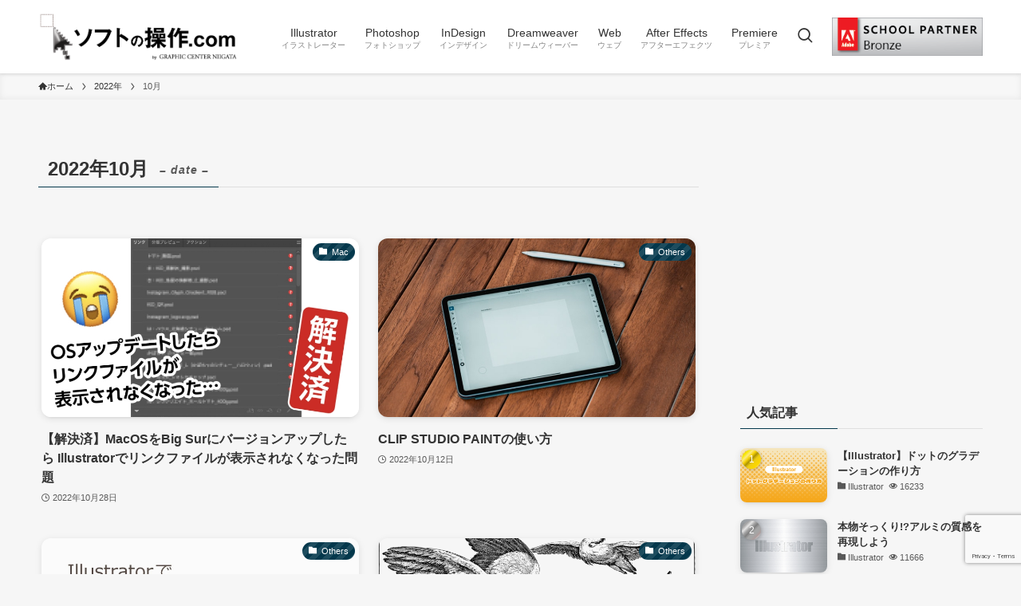

--- FILE ---
content_type: text/html; charset=UTF-8
request_url: https://soft-no-sosa.com/2022/10/
body_size: 17056
content:
<!DOCTYPE html>
<html lang="ja" data-loaded="false" data-scrolled="false" data-spmenu="closed">
<head>
<meta charset="utf-8">
<meta name="format-detection" content="telephone=no">
<meta http-equiv="X-UA-Compatible" content="IE=edge">
<meta name="viewport" content="width=device-width, viewport-fit=cover">
<meta name='robots' content='max-image-preview:large' />
<link rel='dns-prefetch' href='//www.google.com' />
<link rel="alternate" type="application/rss+xml" title="ソフトの操作.com &raquo; フィード" href="https://soft-no-sosa.com/feed/" />
<link rel="alternate" type="application/rss+xml" title="ソフトの操作.com &raquo; コメントフィード" href="https://soft-no-sosa.com/comments/feed/" />

<!-- SEO SIMPLE PACK 3.2.0 -->
<title>2022年10月 | ソフトの操作.com</title>
<meta name="robots" content="noindex">
<meta name="description" content="2022年10月の記事一覧ページです。">
<link rel="canonical" href="https://soft-no-sosa.com/2022/10/">
<meta property="og:locale" content="ja_JP">
<meta property="og:type" content="website">
<meta property="og:title" content="2022年10月 | ソフトの操作.com">
<meta property="og:description" content="2022年10月の記事一覧ページです。">
<meta property="og:url" content="https://soft-no-sosa.com/2022/10/">
<meta property="og:site_name" content="ソフトの操作.com">
<meta name="twitter:card" content="summary_large_image">
<!-- / SEO SIMPLE PACK -->

<!-- This site uses the Google Analytics by MonsterInsights plugin v7.10.4 - Using Analytics tracking - https://www.monsterinsights.com/ -->
<script type="text/javascript" data-cfasync="false">
	var mi_version         = '7.10.4';
	var mi_track_user      = true;
	var mi_no_track_reason = '';
	
	var disableStr = 'ga-disable-UA-120278440-1';

	/* Function to detect opted out users */
	function __gaTrackerIsOptedOut() {
		return document.cookie.indexOf(disableStr + '=true') > -1;
	}

	/* Disable tracking if the opt-out cookie exists. */
	if ( __gaTrackerIsOptedOut() ) {
		window[disableStr] = true;
	}

	/* Opt-out function */
	function __gaTrackerOptout() {
	  document.cookie = disableStr + '=true; expires=Thu, 31 Dec 2099 23:59:59 UTC; path=/';
	  window[disableStr] = true;
	}
	
	if ( mi_track_user ) {
		(function(i,s,o,g,r,a,m){i['GoogleAnalyticsObject']=r;i[r]=i[r]||function(){
			(i[r].q=i[r].q||[]).push(arguments)},i[r].l=1*new Date();a=s.createElement(o),
			m=s.getElementsByTagName(o)[0];a.async=1;a.src=g;m.parentNode.insertBefore(a,m)
		})(window,document,'script','//www.google-analytics.com/analytics.js','__gaTracker');

		__gaTracker('create', 'UA-120278440-1', 'auto');
		__gaTracker('set', 'forceSSL', true);
		__gaTracker('require', 'displayfeatures');
		__gaTracker('send','pageview');
	} else {
		console.log( "" );
		(function() {
			/* https://developers.google.com/analytics/devguides/collection/analyticsjs/ */
			var noopfn = function() {
				return null;
			};
			var noopnullfn = function() {
				return null;
			};
			var Tracker = function() {
				return null;
			};
			var p = Tracker.prototype;
			p.get = noopfn;
			p.set = noopfn;
			p.send = noopfn;
			var __gaTracker = function() {
				var len = arguments.length;
				if ( len === 0 ) {
					return;
				}
				var f = arguments[len-1];
				if ( typeof f !== 'object' || f === null || typeof f.hitCallback !== 'function' ) {
					console.log( 'Not running function __gaTracker(' + arguments[0] + " ....) because you are not being tracked. " + mi_no_track_reason );
					return;
				}
				try {
					f.hitCallback();
				} catch (ex) {

				}
			};
			__gaTracker.create = function() {
				return new Tracker();
			};
			__gaTracker.getByName = noopnullfn;
			__gaTracker.getAll = function() {
				return [];
			};
			__gaTracker.remove = noopfn;
			window['__gaTracker'] = __gaTracker;
					})();
		}
</script>
<!-- / Google Analytics by MonsterInsights -->
<link rel='stylesheet' id='wp-block-library-css' href='https://soft-no-sosa.com/wp/wp-includes/css/dist/block-library/style.min.css?ver=6.6.4' type='text/css' media='all' />
<link rel='stylesheet' id='swell-icons-css' href='https://soft-no-sosa.com/wp/wp-content/themes/swell/build/css/swell-icons.css?ver=2.7.3.2' type='text/css' media='all' />
<link rel='stylesheet' id='main_style-css' href='https://soft-no-sosa.com/wp/wp-content/themes/swell/build/css/main.css?ver=2.7.3.2' type='text/css' media='all' />
<link rel='stylesheet' id='swell_blocks-css' href='https://soft-no-sosa.com/wp/wp-content/themes/swell/build/css/blocks.css?ver=2.7.3.2' type='text/css' media='all' />
<style id='swell_custom-inline-css' type='text/css'>
:root{--swl-fz--content:4vw;--swl-font_family:"Helvetica Neue", Arial, "Hiragino Kaku Gothic ProN", "Hiragino Sans", Meiryo, sans-serif;--swl-font_weight:400;--color_main:#04384c;--color_text:#333;--color_link:#1176d4;--color_htag:#04384c;--color_bg:#f6f6f6;--color_gradient1:#d8ffff;--color_gradient2:#87e7ff;--color_main_thin:rgba(5, 70, 95, 0.05 );--color_main_dark:rgba(3, 42, 57, 1 );--color_list_check:#04384c;--color_list_num:#04384c;--color_list_good:#86dd7b;--color_list_triangle:#f4e03a;--color_list_bad:#f36060;--color_faq_q:#d55656;--color_faq_a:#6599b7;--color_icon_good:#3cd250;--color_icon_good_bg:#ecffe9;--color_icon_bad:#4b73eb;--color_icon_bad_bg:#eafaff;--color_icon_info:#f578b4;--color_icon_info_bg:#fff0fa;--color_icon_announce:#ffa537;--color_icon_announce_bg:#fff5f0;--color_icon_pen:#7a7a7a;--color_icon_pen_bg:#f7f7f7;--color_icon_book:#787364;--color_icon_book_bg:#f8f6ef;--color_icon_point:#ffa639;--color_icon_check:#86d67c;--color_icon_batsu:#f36060;--color_icon_hatena:#5295cc;--color_icon_caution:#f7da38;--color_icon_memo:#84878a;--color_deep01:#e44141;--color_deep02:#3d79d5;--color_deep03:#63a84d;--color_deep04:#f09f4d;--color_pale01:#fff2f0;--color_pale02:#f3f8fd;--color_pale03:#f1f9ee;--color_pale04:#fdf9ee;--color_mark_blue:#b7e3ff;--color_mark_green:#bdf9c3;--color_mark_yellow:#fcf69f;--color_mark_orange:#ffddbc;--border01:solid 1px var(--color_main);--border02:double 4px var(--color_main);--border03:dashed 2px var(--color_border);--border04:solid 4px var(--color_gray);--card_posts_thumb_ratio:56.25%;--list_posts_thumb_ratio:61.805%;--big_posts_thumb_ratio:56.25%;--thumb_posts_thumb_ratio:61.805%;--color_header_bg:#ffffff;--color_header_text:#333333;--color_footer_bg:#fdfdfd;--color_footer_text:#333;--container_size:1200px;--article_size:900px;--logo_size_sp:48px;--logo_size_pc:60px;--logo_size_pcfix:32px;}.swl-cell-bg[data-icon="doubleCircle"]{--cell-icon-color:#ffc977}.swl-cell-bg[data-icon="circle"]{--cell-icon-color:#94e29c}.swl-cell-bg[data-icon="triangle"]{--cell-icon-color:#eeda2f}.swl-cell-bg[data-icon="close"]{--cell-icon-color:#ec9191}.swl-cell-bg[data-icon="hatena"]{--cell-icon-color:#93c9da}.swl-cell-bg[data-icon="check"]{--cell-icon-color:#94e29c}.swl-cell-bg[data-icon="line"]{--cell-icon-color:#9b9b9b}.cap_box[data-colset="col1"]{--capbox-color:#f59b5f;--capbox-color--bg:#fff8eb}.cap_box[data-colset="col2"]{--capbox-color:#5fb9f5;--capbox-color--bg:#edf5ff}.cap_box[data-colset="col3"]{--capbox-color:#2fcd90;--capbox-color--bg:#eafaf2}.red_{--the-btn-color:#f74a4a;--the-btn-color2:#ffbc49;--the-solid-shadow: rgba(185, 56, 56, 1 )}.blue_{--the-btn-color:#338df4;--the-btn-color2:#35eaff;--the-solid-shadow: rgba(38, 106, 183, 1 )}.green_{--the-btn-color:#62d847;--the-btn-color2:#7bf7bd;--the-solid-shadow: rgba(74, 162, 53, 1 )}.is-style-btn_normal{--the-btn-radius:80px}.is-style-btn_solid{--the-btn-radius:80px}.is-style-btn_shiny{--the-btn-radius:80px}.is-style-btn_line{--the-btn-radius:80px}.post_content blockquote{padding:1.5em 2em 1.5em 3em}.post_content blockquote::before{content:"";display:block;width:5px;height:calc(100% - 3em);top:1.5em;left:1.5em;border-left:solid 1px rgba(180,180,180,.75);border-right:solid 1px rgba(180,180,180,.75);}.mark_blue{background:-webkit-linear-gradient(transparent 64%,var(--color_mark_blue) 0%);background:linear-gradient(transparent 64%,var(--color_mark_blue) 0%)}.mark_green{background:-webkit-linear-gradient(transparent 64%,var(--color_mark_green) 0%);background:linear-gradient(transparent 64%,var(--color_mark_green) 0%)}.mark_yellow{background:-webkit-linear-gradient(transparent 64%,var(--color_mark_yellow) 0%);background:linear-gradient(transparent 64%,var(--color_mark_yellow) 0%)}.mark_orange{background:-webkit-linear-gradient(transparent 64%,var(--color_mark_orange) 0%);background:linear-gradient(transparent 64%,var(--color_mark_orange) 0%)}[class*="is-style-icon_"]{color:#333;border-width:0}[class*="is-style-big_icon_"]{border-width:2px;border-style:solid}[data-col="gray"] .c-balloon__text{background:#f7f7f7;border-color:#ccc}[data-col="gray"] .c-balloon__before{border-right-color:#f7f7f7}[data-col="green"] .c-balloon__text{background:#d1f8c2;border-color:#9ddd93}[data-col="green"] .c-balloon__before{border-right-color:#d1f8c2}[data-col="blue"] .c-balloon__text{background:#e2f6ff;border-color:#93d2f0}[data-col="blue"] .c-balloon__before{border-right-color:#e2f6ff}[data-col="red"] .c-balloon__text{background:#ffebeb;border-color:#f48789}[data-col="red"] .c-balloon__before{border-right-color:#ffebeb}[data-col="yellow"] .c-balloon__text{background:#f9f7d2;border-color:#fbe593}[data-col="yellow"] .c-balloon__before{border-right-color:#f9f7d2}.-type-list2 .p-postList__body::after,.-type-big .p-postList__body::after{content: "READ MORE »";}.c-postThumb__cat{background-color:#04384c;color:#fff;background-image: repeating-linear-gradient(-45deg,rgba(255,255,255,.1),rgba(255,255,255,.1) 6px,transparent 6px,transparent 12px)}.post_content h2{background:var(--color_htag);padding:.75em 1em;color:#fff}.post_content h2::before{position:absolute;display:block;pointer-events:none;content:"";top:-4px;left:0;width:100%;height:calc(100% + 4px);box-sizing:content-box;border-top:solid 2px var(--color_htag);border-bottom:solid 2px var(--color_htag)}.post_content h3{padding:0 .5em .5em}.post_content h3::before{content:"";width:100%;height:2px;background: repeating-linear-gradient(90deg, var(--color_htag) 0%, var(--color_htag) 29.3%, rgba(150,150,150,.2) 29.3%, rgba(150,150,150,.2) 100%)}.post_content h4{padding:0 0 0 16px;border-left:solid 2px var(--color_htag)}.l-header{box-shadow: 0 1px 4px rgba(0,0,0,.12)}.c-gnav a::after{background:var(--color_main);width:100%;height:2px;transform:scaleX(0)}.p-spHeadMenu .menu-item.-current{border-bottom-color:var(--color_main)}.c-gnav > li:hover > a::after,.c-gnav > .-current > a::after{transform: scaleX(1)}.c-gnav .sub-menu{color:#333;background:#fff}.l-fixHeader::before{opacity:1}#pagetop{border-radius:50%}.c-widget__title.-spmenu{padding:.5em .75em;border-radius:var(--swl-radius--2, 0px);background:var(--color_main);color:#fff;}.c-widget__title.-footer{padding:.5em}.c-widget__title.-footer::before{content:"";bottom:0;left:0;width:40%;z-index:1;background:var(--color_main)}.c-widget__title.-footer::after{content:"";bottom:0;left:0;width:100%;background:var(--color_border)}.c-secTitle{border-left:solid 2px var(--color_main);padding:0em .75em}.p-spMenu{color:#333}.p-spMenu__inner::before{background:#fdfdfd;opacity:1}.p-spMenu__overlay{background:#000;opacity:0.6}[class*="page-numbers"]{border-radius:50%;margin:4px;color:#fff;background-color:#dedede}a{text-decoration: none}.l-topTitleArea.c-filterLayer::before{background-color:#000;opacity:0.2;content:""}@media screen and (min-width: 960px){:root{}}@media screen and (max-width: 959px){:root{}.l-header__logo{margin-right:auto}.l-header__inner{-webkit-box-pack:end;-webkit-justify-content:flex-end;justify-content:flex-end}}@media screen and (min-width: 600px){:root{--swl-fz--content:16px;}}@media screen and (max-width: 599px){:root{}}@media (min-width: 1108px) {.alignwide{left:-100px;width:calc(100% + 200px);}}@media (max-width: 1108px) {.-sidebar-off .swell-block-fullWide__inner.l-container .alignwide{left:0px;width:100%;}}.l-fixHeader .l-fixHeader__gnav{order:0}[data-scrolled=true] .l-fixHeader[data-ready]{opacity:1;-webkit-transform:translateY(0)!important;transform:translateY(0)!important;visibility:visible}.-body-solid .l-fixHeader{box-shadow:0 2px 4px var(--swl-color_shadow)}.l-fixHeader__inner{align-items:stretch;color:var(--color_header_text);display:flex;padding-bottom:0;padding-top:0;position:relative;z-index:1}.l-fixHeader__logo{align-items:center;display:flex;line-height:1;margin-right:24px;order:0;padding:16px 0}.is-style-btn_normal a,.is-style-btn_shiny a{box-shadow:var(--swl-btn_shadow)}.c-shareBtns__btn,.is-style-balloon>.c-tabList .c-tabList__button,.p-snsCta,[class*=page-numbers]{box-shadow:var(--swl-box_shadow)}.p-articleThumb__img,.p-articleThumb__youtube{box-shadow:var(--swl-img_shadow)}.p-pickupBanners__item .c-bannerLink,.p-postList__thumb{box-shadow:0 2px 8px rgba(0,0,0,.1),0 4px 4px -4px rgba(0,0,0,.1)}.p-postList.-w-ranking li:before{background-image:repeating-linear-gradient(-45deg,hsla(0,0%,100%,.1),hsla(0,0%,100%,.1) 6px,transparent 0,transparent 12px);box-shadow:1px 1px 4px rgba(0,0,0,.2)}:root{--swl-radius--2:2px;--swl-radius--4:4px;--swl-radius--8:8px}.c-categoryList__link,.c-tagList__link,.tag-cloud-link{border-radius:16px;padding:6px 10px}.-related .p-postList__thumb,.is-style-bg_gray,.is-style-bg_main,.is-style-bg_main_thin,.is-style-bg_stripe,.is-style-border_dg,.is-style-border_dm,.is-style-border_sg,.is-style-border_sm,.is-style-dent_box,.is-style-note_box,.is-style-stitch,[class*=is-style-big_icon_],input[type=number],input[type=text],textarea{border-radius:4px}.-ps-style-img .p-postList__link,.-type-thumb .p-postList__link,.p-postList__thumb{border-radius:12px;overflow:hidden;z-index:0}.c-widget .-type-list.-w-ranking .p-postList__item:before{border-radius:16px;left:2px;top:2px}.c-widget .-type-card.-w-ranking .p-postList__item:before{border-radius:0 0 4px 4px}.c-postThumb__cat{border-radius:16px;margin:.5em;padding:0 8px}.cap_box_ttl{border-radius:2px 2px 0 0}.cap_box_content{border-radius:0 0 2px 2px}.cap_box.is-style-small_ttl .cap_box_content{border-radius:0 2px 2px 2px}.cap_box.is-style-inner .cap_box_content,.cap_box.is-style-onborder_ttl2 .cap_box_content,.cap_box.is-style-onborder_ttl2 .cap_box_ttl,.cap_box.is-style-onborder_ttl .cap_box_content,.cap_box.is-style-shadow{border-radius:2px}.is-style-more_btn a,.p-postList__body:after,.submit{border-radius:40px}@media (min-width:960px){#sidebar .-type-list .p-postList__thumb{border-radius:8px}}@media (max-width:959px){.-ps-style-img .p-postList__link,.-type-thumb .p-postList__link,.p-postList__thumb{border-radius:8px}}@media (min-width:960px){.-series .l-header__inner{align-items:stretch;display:flex}.-series .l-header__logo{align-items:center;display:flex;flex-wrap:wrap;margin-right:24px;padding:16px 0}.-series .l-header__logo .c-catchphrase{font-size:13px;padding:4px 0}.-series .c-headLogo{margin-right:16px}.-series-right .l-header__inner{justify-content:space-between}.-series-right .c-gnavWrap{margin-left:auto}.-series-right .w-header{margin-left:12px}.-series-left .w-header{margin-left:auto}}@media (min-width:960px) and (min-width:600px){.-series .c-headLogo{max-width:400px}}.c-gnav .sub-menu a:before,.c-listMenu a:before{-webkit-font-smoothing:antialiased;-moz-osx-font-smoothing:grayscale;font-family:icomoon!important;font-style:normal;font-variant:normal;font-weight:400;line-height:1;text-transform:none}.c-submenuToggleBtn{display:none}.c-listMenu a{padding:.75em 1em .75em 1.5em;transition:padding .25s}.c-listMenu a:hover{padding-left:1.75em;padding-right:.75em}.c-gnav .sub-menu a:before,.c-listMenu a:before{color:inherit;content:"\e921";display:inline-block;left:2px;position:absolute;top:50%;-webkit-transform:translateY(-50%);transform:translateY(-50%);vertical-align:middle}.widget_categories>ul>.cat-item>a,.wp-block-categories-list>li>a{padding-left:1.75em}.c-listMenu .children,.c-listMenu .sub-menu{margin:0}.c-listMenu .children a,.c-listMenu .sub-menu a{font-size:.9em;padding-left:2.5em}.c-listMenu .children a:before,.c-listMenu .sub-menu a:before{left:1em}.c-listMenu .children a:hover,.c-listMenu .sub-menu a:hover{padding-left:2.75em}.c-listMenu .children ul a,.c-listMenu .sub-menu ul a{padding-left:3.25em}.c-listMenu .children ul a:before,.c-listMenu .sub-menu ul a:before{left:1.75em}.c-listMenu .children ul a:hover,.c-listMenu .sub-menu ul a:hover{padding-left:3.5em}.c-gnav li:hover>.sub-menu{opacity:1;visibility:visible}.c-gnav .sub-menu:before{background:inherit;content:"";height:100%;left:0;position:absolute;top:0;width:100%;z-index:0}.c-gnav .sub-menu .sub-menu{left:100%;top:0;z-index:-1}.c-gnav .sub-menu a{padding-left:2em}.c-gnav .sub-menu a:before{left:.5em}.c-gnav .sub-menu a:hover .ttl{left:4px}:root{--color_content_bg:var(--color_bg);}.c-widget__title.-side{padding:.5em}.c-widget__title.-side::before{content:"";bottom:0;left:0;width:40%;z-index:1;background:var(--color_main)}.c-widget__title.-side::after{content:"";bottom:0;left:0;width:100%;background:var(--color_border)}@media screen and (min-width: 960px){:root{}}@media screen and (max-width: 959px){:root{}}@media screen and (min-width: 600px){:root{}}@media screen and (max-width: 599px){:root{}}.swell-block-fullWide__inner.l-container{--swl-fw_inner_pad:var(--swl-pad_container,0px)}@media (min-width:960px){.-sidebar-on .l-content .alignfull,.-sidebar-on .l-content .alignwide{left:-16px;width:calc(100% + 32px)}.swell-block-fullWide__inner.l-article{--swl-fw_inner_pad:var(--swl-pad_post_content,0px)}.-sidebar-on .swell-block-fullWide__inner .alignwide{left:0;width:100%}.-sidebar-on .swell-block-fullWide__inner .alignfull{left:calc(0px - var(--swl-fw_inner_pad, 0))!important;margin-left:0!important;margin-right:0!important;width:calc(100% + var(--swl-fw_inner_pad, 0)*2)!important}}
</style>
<link rel='stylesheet' id='swell-parts/footer-css' href='https://soft-no-sosa.com/wp/wp-content/themes/swell/build/css/modules/parts/footer.css?ver=2.7.3.2' type='text/css' media='all' />
<link rel='stylesheet' id='swell-page/archive-css' href='https://soft-no-sosa.com/wp/wp-content/themes/swell/build/css/modules/page/archive.css?ver=2.7.3.2' type='text/css' media='all' />
<style id='classic-theme-styles-inline-css' type='text/css'>
/*! This file is auto-generated */
.wp-block-button__link{color:#fff;background-color:#32373c;border-radius:9999px;box-shadow:none;text-decoration:none;padding:calc(.667em + 2px) calc(1.333em + 2px);font-size:1.125em}.wp-block-file__button{background:#32373c;color:#fff;text-decoration:none}
</style>
<style id='global-styles-inline-css' type='text/css'>
:root{--wp--preset--aspect-ratio--square: 1;--wp--preset--aspect-ratio--4-3: 4/3;--wp--preset--aspect-ratio--3-4: 3/4;--wp--preset--aspect-ratio--3-2: 3/2;--wp--preset--aspect-ratio--2-3: 2/3;--wp--preset--aspect-ratio--16-9: 16/9;--wp--preset--aspect-ratio--9-16: 9/16;--wp--preset--color--black: #000;--wp--preset--color--cyan-bluish-gray: #abb8c3;--wp--preset--color--white: #fff;--wp--preset--color--pale-pink: #f78da7;--wp--preset--color--vivid-red: #cf2e2e;--wp--preset--color--luminous-vivid-orange: #ff6900;--wp--preset--color--luminous-vivid-amber: #fcb900;--wp--preset--color--light-green-cyan: #7bdcb5;--wp--preset--color--vivid-green-cyan: #00d084;--wp--preset--color--pale-cyan-blue: #8ed1fc;--wp--preset--color--vivid-cyan-blue: #0693e3;--wp--preset--color--vivid-purple: #9b51e0;--wp--preset--color--swl-main: var(--color_main);--wp--preset--color--swl-main-thin: var(--color_main_thin);--wp--preset--color--swl-gray: var(--color_gray);--wp--preset--color--swl-deep-01: var(--color_deep01);--wp--preset--color--swl-deep-02: var(--color_deep02);--wp--preset--color--swl-deep-03: var(--color_deep03);--wp--preset--color--swl-deep-04: var(--color_deep04);--wp--preset--color--swl-pale-01: var(--color_pale01);--wp--preset--color--swl-pale-02: var(--color_pale02);--wp--preset--color--swl-pale-03: var(--color_pale03);--wp--preset--color--swl-pale-04: var(--color_pale04);--wp--preset--gradient--vivid-cyan-blue-to-vivid-purple: linear-gradient(135deg,rgba(6,147,227,1) 0%,rgb(155,81,224) 100%);--wp--preset--gradient--light-green-cyan-to-vivid-green-cyan: linear-gradient(135deg,rgb(122,220,180) 0%,rgb(0,208,130) 100%);--wp--preset--gradient--luminous-vivid-amber-to-luminous-vivid-orange: linear-gradient(135deg,rgba(252,185,0,1) 0%,rgba(255,105,0,1) 100%);--wp--preset--gradient--luminous-vivid-orange-to-vivid-red: linear-gradient(135deg,rgba(255,105,0,1) 0%,rgb(207,46,46) 100%);--wp--preset--gradient--very-light-gray-to-cyan-bluish-gray: linear-gradient(135deg,rgb(238,238,238) 0%,rgb(169,184,195) 100%);--wp--preset--gradient--cool-to-warm-spectrum: linear-gradient(135deg,rgb(74,234,220) 0%,rgb(151,120,209) 20%,rgb(207,42,186) 40%,rgb(238,44,130) 60%,rgb(251,105,98) 80%,rgb(254,248,76) 100%);--wp--preset--gradient--blush-light-purple: linear-gradient(135deg,rgb(255,206,236) 0%,rgb(152,150,240) 100%);--wp--preset--gradient--blush-bordeaux: linear-gradient(135deg,rgb(254,205,165) 0%,rgb(254,45,45) 50%,rgb(107,0,62) 100%);--wp--preset--gradient--luminous-dusk: linear-gradient(135deg,rgb(255,203,112) 0%,rgb(199,81,192) 50%,rgb(65,88,208) 100%);--wp--preset--gradient--pale-ocean: linear-gradient(135deg,rgb(255,245,203) 0%,rgb(182,227,212) 50%,rgb(51,167,181) 100%);--wp--preset--gradient--electric-grass: linear-gradient(135deg,rgb(202,248,128) 0%,rgb(113,206,126) 100%);--wp--preset--gradient--midnight: linear-gradient(135deg,rgb(2,3,129) 0%,rgb(40,116,252) 100%);--wp--preset--font-size--small: 0.9em;--wp--preset--font-size--medium: 1.1em;--wp--preset--font-size--large: 1.25em;--wp--preset--font-size--x-large: 42px;--wp--preset--font-size--xs: 0.75em;--wp--preset--font-size--huge: 1.6em;--wp--preset--spacing--20: 0.44rem;--wp--preset--spacing--30: 0.67rem;--wp--preset--spacing--40: 1rem;--wp--preset--spacing--50: 1.5rem;--wp--preset--spacing--60: 2.25rem;--wp--preset--spacing--70: 3.38rem;--wp--preset--spacing--80: 5.06rem;--wp--preset--shadow--natural: 6px 6px 9px rgba(0, 0, 0, 0.2);--wp--preset--shadow--deep: 12px 12px 50px rgba(0, 0, 0, 0.4);--wp--preset--shadow--sharp: 6px 6px 0px rgba(0, 0, 0, 0.2);--wp--preset--shadow--outlined: 6px 6px 0px -3px rgba(255, 255, 255, 1), 6px 6px rgba(0, 0, 0, 1);--wp--preset--shadow--crisp: 6px 6px 0px rgba(0, 0, 0, 1);}:where(.is-layout-flex){gap: 0.5em;}:where(.is-layout-grid){gap: 0.5em;}body .is-layout-flex{display: flex;}.is-layout-flex{flex-wrap: wrap;align-items: center;}.is-layout-flex > :is(*, div){margin: 0;}body .is-layout-grid{display: grid;}.is-layout-grid > :is(*, div){margin: 0;}:where(.wp-block-columns.is-layout-flex){gap: 2em;}:where(.wp-block-columns.is-layout-grid){gap: 2em;}:where(.wp-block-post-template.is-layout-flex){gap: 1.25em;}:where(.wp-block-post-template.is-layout-grid){gap: 1.25em;}.has-black-color{color: var(--wp--preset--color--black) !important;}.has-cyan-bluish-gray-color{color: var(--wp--preset--color--cyan-bluish-gray) !important;}.has-white-color{color: var(--wp--preset--color--white) !important;}.has-pale-pink-color{color: var(--wp--preset--color--pale-pink) !important;}.has-vivid-red-color{color: var(--wp--preset--color--vivid-red) !important;}.has-luminous-vivid-orange-color{color: var(--wp--preset--color--luminous-vivid-orange) !important;}.has-luminous-vivid-amber-color{color: var(--wp--preset--color--luminous-vivid-amber) !important;}.has-light-green-cyan-color{color: var(--wp--preset--color--light-green-cyan) !important;}.has-vivid-green-cyan-color{color: var(--wp--preset--color--vivid-green-cyan) !important;}.has-pale-cyan-blue-color{color: var(--wp--preset--color--pale-cyan-blue) !important;}.has-vivid-cyan-blue-color{color: var(--wp--preset--color--vivid-cyan-blue) !important;}.has-vivid-purple-color{color: var(--wp--preset--color--vivid-purple) !important;}.has-black-background-color{background-color: var(--wp--preset--color--black) !important;}.has-cyan-bluish-gray-background-color{background-color: var(--wp--preset--color--cyan-bluish-gray) !important;}.has-white-background-color{background-color: var(--wp--preset--color--white) !important;}.has-pale-pink-background-color{background-color: var(--wp--preset--color--pale-pink) !important;}.has-vivid-red-background-color{background-color: var(--wp--preset--color--vivid-red) !important;}.has-luminous-vivid-orange-background-color{background-color: var(--wp--preset--color--luminous-vivid-orange) !important;}.has-luminous-vivid-amber-background-color{background-color: var(--wp--preset--color--luminous-vivid-amber) !important;}.has-light-green-cyan-background-color{background-color: var(--wp--preset--color--light-green-cyan) !important;}.has-vivid-green-cyan-background-color{background-color: var(--wp--preset--color--vivid-green-cyan) !important;}.has-pale-cyan-blue-background-color{background-color: var(--wp--preset--color--pale-cyan-blue) !important;}.has-vivid-cyan-blue-background-color{background-color: var(--wp--preset--color--vivid-cyan-blue) !important;}.has-vivid-purple-background-color{background-color: var(--wp--preset--color--vivid-purple) !important;}.has-black-border-color{border-color: var(--wp--preset--color--black) !important;}.has-cyan-bluish-gray-border-color{border-color: var(--wp--preset--color--cyan-bluish-gray) !important;}.has-white-border-color{border-color: var(--wp--preset--color--white) !important;}.has-pale-pink-border-color{border-color: var(--wp--preset--color--pale-pink) !important;}.has-vivid-red-border-color{border-color: var(--wp--preset--color--vivid-red) !important;}.has-luminous-vivid-orange-border-color{border-color: var(--wp--preset--color--luminous-vivid-orange) !important;}.has-luminous-vivid-amber-border-color{border-color: var(--wp--preset--color--luminous-vivid-amber) !important;}.has-light-green-cyan-border-color{border-color: var(--wp--preset--color--light-green-cyan) !important;}.has-vivid-green-cyan-border-color{border-color: var(--wp--preset--color--vivid-green-cyan) !important;}.has-pale-cyan-blue-border-color{border-color: var(--wp--preset--color--pale-cyan-blue) !important;}.has-vivid-cyan-blue-border-color{border-color: var(--wp--preset--color--vivid-cyan-blue) !important;}.has-vivid-purple-border-color{border-color: var(--wp--preset--color--vivid-purple) !important;}.has-vivid-cyan-blue-to-vivid-purple-gradient-background{background: var(--wp--preset--gradient--vivid-cyan-blue-to-vivid-purple) !important;}.has-light-green-cyan-to-vivid-green-cyan-gradient-background{background: var(--wp--preset--gradient--light-green-cyan-to-vivid-green-cyan) !important;}.has-luminous-vivid-amber-to-luminous-vivid-orange-gradient-background{background: var(--wp--preset--gradient--luminous-vivid-amber-to-luminous-vivid-orange) !important;}.has-luminous-vivid-orange-to-vivid-red-gradient-background{background: var(--wp--preset--gradient--luminous-vivid-orange-to-vivid-red) !important;}.has-very-light-gray-to-cyan-bluish-gray-gradient-background{background: var(--wp--preset--gradient--very-light-gray-to-cyan-bluish-gray) !important;}.has-cool-to-warm-spectrum-gradient-background{background: var(--wp--preset--gradient--cool-to-warm-spectrum) !important;}.has-blush-light-purple-gradient-background{background: var(--wp--preset--gradient--blush-light-purple) !important;}.has-blush-bordeaux-gradient-background{background: var(--wp--preset--gradient--blush-bordeaux) !important;}.has-luminous-dusk-gradient-background{background: var(--wp--preset--gradient--luminous-dusk) !important;}.has-pale-ocean-gradient-background{background: var(--wp--preset--gradient--pale-ocean) !important;}.has-electric-grass-gradient-background{background: var(--wp--preset--gradient--electric-grass) !important;}.has-midnight-gradient-background{background: var(--wp--preset--gradient--midnight) !important;}.has-small-font-size{font-size: var(--wp--preset--font-size--small) !important;}.has-medium-font-size{font-size: var(--wp--preset--font-size--medium) !important;}.has-large-font-size{font-size: var(--wp--preset--font-size--large) !important;}.has-x-large-font-size{font-size: var(--wp--preset--font-size--x-large) !important;}
:where(.wp-block-post-template.is-layout-flex){gap: 1.25em;}:where(.wp-block-post-template.is-layout-grid){gap: 1.25em;}
:where(.wp-block-columns.is-layout-flex){gap: 2em;}:where(.wp-block-columns.is-layout-grid){gap: 2em;}
:root :where(.wp-block-pullquote){font-size: 1.5em;line-height: 1.6;}
</style>
<link rel='stylesheet' id='bogo-css' href='https://soft-no-sosa.com/wp/wp-content/plugins/bogo/includes/css/style.css?ver=3.3.3' type='text/css' media='all' />
<link rel='stylesheet' id='contact-form-7-css' href='https://soft-no-sosa.com/wp/wp-content/plugins/contact-form-7/includes/css/styles.css?ver=5.1.6' type='text/css' media='all' />
<link rel='stylesheet' id='child_style-css' href='https://soft-no-sosa.com/wp/wp-content/themes/swell_child/style.css?ver=2023031424647' type='text/css' media='all' />
<script type="text/javascript" id="monsterinsights-frontend-script-js-extra">
/* <![CDATA[ */
var monsterinsights_frontend = {"js_events_tracking":"true","download_extensions":"doc,pdf,ppt,zip,xls,docx,pptx,xlsx","inbound_paths":"[]","home_url":"https:\/\/soft-no-sosa.com","hash_tracking":"false"};
/* ]]> */
</script>
<script type="text/javascript" src="https://soft-no-sosa.com/wp/wp-content/plugins/google-analytics-for-wordpress/assets/js/frontend.min.js?ver=7.10.4" id="monsterinsights-frontend-script-js"></script>

<noscript><link href="https://soft-no-sosa.com/wp/wp-content/themes/swell/build/css/noscript.css" rel="stylesheet"></noscript>
<link rel="https://api.w.org/" href="https://soft-no-sosa.com/wp-json/" /><link rel="alternate" hreflang="ja" href="https://soft-no-sosa.com/2022/10/" />
<link rel="alternate" hreflang="en-US" href="https://soft-no-sosa.com/en/2022/10/" />
<link rel="icon" href="https://soft-no-sosa.com/wp/wp-content/uploads/2024/01/cropped-favicon-32x32.png" sizes="32x32" />
<link rel="icon" href="https://soft-no-sosa.com/wp/wp-content/uploads/2024/01/cropped-favicon-192x192.png" sizes="192x192" />
<link rel="apple-touch-icon" href="https://soft-no-sosa.com/wp/wp-content/uploads/2024/01/cropped-favicon-180x180.png" />
<meta name="msapplication-TileImage" content="https://soft-no-sosa.com/wp/wp-content/uploads/2024/01/cropped-favicon-270x270.png" />

<link rel="stylesheet" href="https://soft-no-sosa.com/wp/wp-content/themes/swell/build/css/print.css" media="print" >
<script async src="https://pagead2.googlesyndication.com/pagead/js/adsbygoogle.js?client=ca-pub-2426735257037515"
     crossorigin="anonymous"></script>
</head>
<body>
<div id="body_wrap" class="archive date ja -body-solid -index-off -sidebar-on -frame-off" >
<div id="sp_menu" class="p-spMenu -right">
	<div class="p-spMenu__inner">
		<div class="p-spMenu__closeBtn">
			<button class="c-iconBtn -menuBtn c-plainBtn" data-onclick="toggleMenu" aria-label="メニューを閉じる">
				<i class="c-iconBtn__icon icon-close-thin"></i>
			</button>
		</div>
		<div class="p-spMenu__body">
			<div class="c-widget__title -spmenu">
				MENU			</div>
			<div class="p-spMenu__nav">
				<ul class="c-spnav c-listMenu"><li class="menu-item menu-item-type-taxonomy menu-item-object-category menu-item-16688"><a href="https://soft-no-sosa.com/category/illustrator/">Illustrator<span class="c-smallNavTitle desc">イラストレーター</span></a></li>
<li class="menu-item menu-item-type-taxonomy menu-item-object-category menu-item-16689"><a href="https://soft-no-sosa.com/category/photoshop/">Photoshop<span class="c-smallNavTitle desc">フォトショップ</span></a></li>
<li class="menu-item menu-item-type-taxonomy menu-item-object-category menu-item-16691"><a href="https://soft-no-sosa.com/category/indesign/">InDesign<span class="c-smallNavTitle desc">インデザイン</span></a></li>
<li class="menu-item menu-item-type-taxonomy menu-item-object-category menu-item-16694"><a href="https://soft-no-sosa.com/category/dreamweaver/">Dreamweaver<span class="c-smallNavTitle desc">ドリームウィーバー</span></a></li>
<li class="menu-item menu-item-type-taxonomy menu-item-object-category menu-item-16692"><a href="https://soft-no-sosa.com/category/web/">Web<span class="c-smallNavTitle desc">ウェブ</span></a></li>
<li class="menu-item menu-item-type-taxonomy menu-item-object-category menu-item-20344"><a href="https://soft-no-sosa.com/category/aftereffects/">After Effects<span class="c-smallNavTitle desc">アフターエフェクツ</span></a></li>
<li class="menu-item menu-item-type-taxonomy menu-item-object-category menu-item-20343"><a href="https://soft-no-sosa.com/category/premiere-pro/">Premiere<span class="c-smallNavTitle desc">プレミア</span></a></li>
</ul>			</div>
					</div>
	</div>
	<div class="p-spMenu__overlay c-overlay" data-onclick="toggleMenu"></div>
</div>
<header id="header" class="l-header -series -series-right" data-spfix="1">
		<div class="l-header__inner l-container">
		<div class="l-header__logo">
			<div class="c-headLogo -img"><a href="https://soft-no-sosa.com/" title="ソフトの操作.com" class="c-headLogo__link" rel="home"><img width="583" height="140"  src="https://soft-no-sosa.com/wp/wp-content/uploads/2018/05/SSC_LOGO_03.png" alt="ソフトの操作.com" class="c-headLogo__img" srcset="https://soft-no-sosa.com/wp/wp-content/uploads/2018/05/SSC_LOGO_03.png 583w, https://soft-no-sosa.com/wp/wp-content/uploads/2018/05/SSC_LOGO_03-300x72.png 300w" sizes="(max-width: 959px) 50vw, 800px" decoding="async" loading="eager" ></a></div>					</div>
		<nav id="gnav" class="l-header__gnav c-gnavWrap">
					<ul class="c-gnav">
			<li class="menu-item menu-item-type-taxonomy menu-item-object-category menu-item-16688"><a href="https://soft-no-sosa.com/category/illustrator/"><span class="ttl">Illustrator</span><span class="c-smallNavTitle desc">イラストレーター</span></a></li>
<li class="menu-item menu-item-type-taxonomy menu-item-object-category menu-item-16689"><a href="https://soft-no-sosa.com/category/photoshop/"><span class="ttl">Photoshop</span><span class="c-smallNavTitle desc">フォトショップ</span></a></li>
<li class="menu-item menu-item-type-taxonomy menu-item-object-category menu-item-16691"><a href="https://soft-no-sosa.com/category/indesign/"><span class="ttl">InDesign</span><span class="c-smallNavTitle desc">インデザイン</span></a></li>
<li class="menu-item menu-item-type-taxonomy menu-item-object-category menu-item-16694"><a href="https://soft-no-sosa.com/category/dreamweaver/"><span class="ttl">Dreamweaver</span><span class="c-smallNavTitle desc">ドリームウィーバー</span></a></li>
<li class="menu-item menu-item-type-taxonomy menu-item-object-category menu-item-16692"><a href="https://soft-no-sosa.com/category/web/"><span class="ttl">Web</span><span class="c-smallNavTitle desc">ウェブ</span></a></li>
<li class="menu-item menu-item-type-taxonomy menu-item-object-category menu-item-20344"><a href="https://soft-no-sosa.com/category/aftereffects/"><span class="ttl">After Effects</span><span class="c-smallNavTitle desc">アフターエフェクツ</span></a></li>
<li class="menu-item menu-item-type-taxonomy menu-item-object-category menu-item-20343"><a href="https://soft-no-sosa.com/category/premiere-pro/"><span class="ttl">Premiere</span><span class="c-smallNavTitle desc">プレミア</span></a></li>
							<li class="menu-item c-gnav__s">
					<button class="c-gnav__sBtn c-plainBtn" data-onclick="toggleSearch" aria-label="検索ボタン">
						<i class="icon-search"></i>
					</button>
				</li>
					</ul>
			</nav>
		<div class="w-header pc_"><div class="w-header__inner"><div id="custom_html-10" class="widget_text w-header__item widget_custom_html"><div class="textwidget custom-html-widget"><div class="p-blogParts post_content" data-partsID="16696">
<figure class="wp-block-image size-full is-resized"><img decoding="async" src="[data-uri]" data-src="https://soft-no-sosa.com/wp/wp-content/uploads/2023/01/artboard_logo.png" alt="" class="wp-image-16674 lazyload" width="189" height="49" data-aspectratio="189/49"><noscript><img decoding="async" src="https://soft-no-sosa.com/wp/wp-content/uploads/2023/01/artboard_logo.png" alt="" class="wp-image-16674" width="189" height="49"></noscript></figure>
</div></div></div></div></div><div class="l-header__customBtn sp_">
			<button class="c-iconBtn c-plainBtn" data-onclick="toggleSearch" aria-label="検索ボタン">
			<i class="c-iconBtn__icon icon-search"></i>
					</button>
	</div>
<div class="l-header__menuBtn sp_">
	<button class="c-iconBtn -menuBtn c-plainBtn" data-onclick="toggleMenu" aria-label="メニューボタン">
		<i class="c-iconBtn__icon icon-menu-thin"></i>
			</button>
</div>
	</div>
	</header>
<div id="fix_header" class="l-fixHeader -series -series-right">
	<div class="l-fixHeader__inner l-container">
		<div class="l-fixHeader__logo">
			<div class="c-headLogo -img"><a href="https://soft-no-sosa.com/" title="ソフトの操作.com" class="c-headLogo__link" rel="home"><img width="583" height="140"  src="https://soft-no-sosa.com/wp/wp-content/uploads/2018/05/SSC_LOGO_03.png" alt="ソフトの操作.com" class="c-headLogo__img" srcset="https://soft-no-sosa.com/wp/wp-content/uploads/2018/05/SSC_LOGO_03.png 583w, https://soft-no-sosa.com/wp/wp-content/uploads/2018/05/SSC_LOGO_03-300x72.png 300w" sizes="(max-width: 959px) 50vw, 800px" decoding="async" loading="eager" ></a></div>		</div>
		<div class="l-fixHeader__gnav c-gnavWrap">
					<ul class="c-gnav">
			<li class="menu-item menu-item-type-taxonomy menu-item-object-category menu-item-16688"><a href="https://soft-no-sosa.com/category/illustrator/"><span class="ttl">Illustrator</span><span class="c-smallNavTitle desc">イラストレーター</span></a></li>
<li class="menu-item menu-item-type-taxonomy menu-item-object-category menu-item-16689"><a href="https://soft-no-sosa.com/category/photoshop/"><span class="ttl">Photoshop</span><span class="c-smallNavTitle desc">フォトショップ</span></a></li>
<li class="menu-item menu-item-type-taxonomy menu-item-object-category menu-item-16691"><a href="https://soft-no-sosa.com/category/indesign/"><span class="ttl">InDesign</span><span class="c-smallNavTitle desc">インデザイン</span></a></li>
<li class="menu-item menu-item-type-taxonomy menu-item-object-category menu-item-16694"><a href="https://soft-no-sosa.com/category/dreamweaver/"><span class="ttl">Dreamweaver</span><span class="c-smallNavTitle desc">ドリームウィーバー</span></a></li>
<li class="menu-item menu-item-type-taxonomy menu-item-object-category menu-item-16692"><a href="https://soft-no-sosa.com/category/web/"><span class="ttl">Web</span><span class="c-smallNavTitle desc">ウェブ</span></a></li>
<li class="menu-item menu-item-type-taxonomy menu-item-object-category menu-item-20344"><a href="https://soft-no-sosa.com/category/aftereffects/"><span class="ttl">After Effects</span><span class="c-smallNavTitle desc">アフターエフェクツ</span></a></li>
<li class="menu-item menu-item-type-taxonomy menu-item-object-category menu-item-20343"><a href="https://soft-no-sosa.com/category/premiere-pro/"><span class="ttl">Premiere</span><span class="c-smallNavTitle desc">プレミア</span></a></li>
							<li class="menu-item c-gnav__s">
					<button class="c-gnav__sBtn c-plainBtn" data-onclick="toggleSearch" aria-label="検索ボタン">
						<i class="icon-search"></i>
					</button>
				</li>
					</ul>
			</div>
	</div>
</div>
<div id="breadcrumb" class="p-breadcrumb -bg-on"><ol class="p-breadcrumb__list l-container"><li class="p-breadcrumb__item"><a href="https://soft-no-sosa.com/" class="p-breadcrumb__text"><span class="__home icon-home"> ホーム</span></a></li><li class="p-breadcrumb__item"><a href="https://soft-no-sosa.com/2022/" class="p-breadcrumb__text"><span>2022年</span></a></li><li class="p-breadcrumb__item"><span class="p-breadcrumb__text">10月</span></li></ol></div><div id="content" class="l-content l-container" >
<main id="main_content" class="l-mainContent l-article">
	<div class="l-mainContent__inner">
		<h1 class="c-pageTitle" data-style="b_bottom"><span class="c-pageTitle__inner">2022年10月<small class="c-pageTitle__subTitle u-fz-14">– date –</small></span></h1>		<div class="p-archiveContent u-mt-40">
			<ul class="p-postList -type-card -pc-col2 -sp-col2"><li class="p-postList__item">
	<a href="https://soft-no-sosa.com/2022/10/28/how-to-solve-the-problem-when-the-link-file-is-not-displayed-in-illustrator-after-upgrading-macos-to-big-sur/" class="p-postList__link">
		<div class="p-postList__thumb c-postThumb">
	<figure class="c-postThumb__figure">
		<img width="810" height="500"  src="[data-uri]" alt="" class="c-postThumb__img u-obf-cover lazyload" sizes="(min-width: 960px) 400px, 50vw" data-src="https://soft-no-sosa.com/wp/wp-content/uploads/2022/10/b5646d26d4ad2933da6d291c7703357b.jpg" data-srcset="https://soft-no-sosa.com/wp/wp-content/uploads/2022/10/b5646d26d4ad2933da6d291c7703357b.jpg 810w, https://soft-no-sosa.com/wp/wp-content/uploads/2022/10/b5646d26d4ad2933da6d291c7703357b-300x185.jpg 300w, https://soft-no-sosa.com/wp/wp-content/uploads/2022/10/b5646d26d4ad2933da6d291c7703357b-768x474.jpg 768w" data-aspectratio="810/500" ><noscript><img src="https://soft-no-sosa.com/wp/wp-content/uploads/2022/10/b5646d26d4ad2933da6d291c7703357b.jpg" class="c-postThumb__img u-obf-cover" alt=""></noscript>	</figure>
			<span class="c-postThumb__cat icon-folder" data-cat-id="11">Mac</span>
	</div>
					<div class="p-postList__body">
				<h2 class="p-postList__title">【解決済】MacOSをBig Surにバージョンアップしたら Illustratorでリンクファイルが表示されなくなった問題</h2>								<div class="p-postList__meta">
					<div class="p-postList__times c-postTimes u-thin">
			<time class="c-postTimes__posted icon-posted" datetime="2022-10-28">2022年10月28日</time>
		</div>
				</div>
			</div>
			</a>
</li>
<li class="p-postList__item">
	<a href="https://soft-no-sosa.com/2022/10/12/clip-studio-paint%e3%81%ae%e4%bd%bf%e3%81%84%e6%96%b9/" class="p-postList__link">
		<div class="p-postList__thumb c-postThumb">
	<figure class="c-postThumb__figure">
		<img width="810" height="500"  src="[data-uri]" alt="" class="c-postThumb__img u-obf-cover lazyload" sizes="(min-width: 960px) 400px, 50vw" data-src="https://soft-no-sosa.com/wp/wp-content/uploads/2022/10/csi.jpg" data-srcset="https://soft-no-sosa.com/wp/wp-content/uploads/2022/10/csi.jpg 810w, https://soft-no-sosa.com/wp/wp-content/uploads/2022/10/csi-300x185.jpg 300w, https://soft-no-sosa.com/wp/wp-content/uploads/2022/10/csi-768x474.jpg 768w" data-aspectratio="810/500" ><noscript><img src="https://soft-no-sosa.com/wp/wp-content/uploads/2022/10/csi.jpg" class="c-postThumb__img u-obf-cover" alt=""></noscript>	</figure>
			<span class="c-postThumb__cat icon-folder" data-cat-id="1">Others</span>
	</div>
					<div class="p-postList__body">
				<h2 class="p-postList__title">CLIP STUDIO PAINTの使い方</h2>								<div class="p-postList__meta">
					<div class="p-postList__times c-postTimes u-thin">
			<time class="c-postTimes__posted icon-posted" datetime="2022-10-12">2022年10月12日</time>
		</div>
				</div>
			</div>
			</a>
</li>
<li class="p-postList__item">
	<a href="https://soft-no-sosa.com/2022/10/11/easy-frame/" class="p-postList__link">
		<div class="p-postList__thumb c-postThumb">
	<figure class="c-postThumb__figure">
		<img width="810" height="500"  src="[data-uri]" alt="" class="c-postThumb__img u-obf-cover lazyload" sizes="(min-width: 960px) 400px, 50vw" data-src="https://soft-no-sosa.com/wp/wp-content/uploads/2022/10/a98b1120712ae2558c294773114e59b3.jpg" data-srcset="https://soft-no-sosa.com/wp/wp-content/uploads/2022/10/a98b1120712ae2558c294773114e59b3.jpg 810w, https://soft-no-sosa.com/wp/wp-content/uploads/2022/10/a98b1120712ae2558c294773114e59b3-300x185.jpg 300w, https://soft-no-sosa.com/wp/wp-content/uploads/2022/10/a98b1120712ae2558c294773114e59b3-768x474.jpg 768w" data-aspectratio="810/500" ><noscript><img src="https://soft-no-sosa.com/wp/wp-content/uploads/2022/10/a98b1120712ae2558c294773114e59b3.jpg" class="c-postThumb__img u-obf-cover" alt=""></noscript>	</figure>
			<span class="c-postThumb__cat icon-folder" data-cat-id="1">Others</span>
	</div>
					<div class="p-postList__body">
				<h2 class="p-postList__title">Illustratorを使ってフレーム枠を作ろう！</h2>								<div class="p-postList__meta">
					<div class="p-postList__times c-postTimes u-thin">
			<time class="c-postTimes__posted icon-posted" datetime="2022-10-11">2022年10月11日</time>
		</div>
				</div>
			</div>
			</a>
</li>
<li class="p-postList__item">
	<a href="https://soft-no-sosa.com/2022/10/11/how-to-make-the-discussion-negotiation-process-more-favorable/" class="p-postList__link">
		<div class="p-postList__thumb c-postThumb">
	<figure class="c-postThumb__figure">
		<img width="1024" height="722"  src="[data-uri]" alt="" class="c-postThumb__img u-obf-cover lazyload" sizes="(min-width: 960px) 400px, 50vw" data-src="https://soft-no-sosa.com/wp/wp-content/uploads/2022/10/herons-gb5d566d47_1280-1024x722.png" data-srcset="https://soft-no-sosa.com/wp/wp-content/uploads/2022/10/herons-gb5d566d47_1280-1024x722.png 1024w, https://soft-no-sosa.com/wp/wp-content/uploads/2022/10/herons-gb5d566d47_1280-300x211.png 300w, https://soft-no-sosa.com/wp/wp-content/uploads/2022/10/herons-gb5d566d47_1280-768x541.png 768w, https://soft-no-sosa.com/wp/wp-content/uploads/2022/10/herons-gb5d566d47_1280.png 1280w" data-aspectratio="1024/722" ><noscript><img src="https://soft-no-sosa.com/wp/wp-content/uploads/2022/10/herons-gb5d566d47_1280-1024x722.png" class="c-postThumb__img u-obf-cover" alt=""></noscript>	</figure>
			<span class="c-postThumb__cat icon-folder" data-cat-id="1">Others</span>
	</div>
					<div class="p-postList__body">
				<h2 class="p-postList__title">話し合い・交渉を有利に進める方法</h2>								<div class="p-postList__meta">
					<div class="p-postList__times c-postTimes u-thin">
			<time class="c-postTimes__posted icon-posted" datetime="2022-10-11">2022年10月11日</time>
		</div>
				</div>
			</div>
			</a>
</li>
<li class="p-postList__item">
	<a href="https://soft-no-sosa.com/2022/10/11/042527/" class="p-postList__link">
		<div class="p-postList__thumb c-postThumb">
	<figure class="c-postThumb__figure">
		<img width="810" height="500"  src="[data-uri]" alt="" class="c-postThumb__img u-obf-cover lazyload" sizes="(min-width: 960px) 400px, 50vw" data-src="https://soft-no-sosa.com/wp/wp-content/uploads/2022/10/top.jpg" data-srcset="https://soft-no-sosa.com/wp/wp-content/uploads/2022/10/top.jpg 810w, https://soft-no-sosa.com/wp/wp-content/uploads/2022/10/top-300x185.jpg 300w, https://soft-no-sosa.com/wp/wp-content/uploads/2022/10/top-768x474.jpg 768w" data-aspectratio="810/500" ><noscript><img src="https://soft-no-sosa.com/wp/wp-content/uploads/2022/10/top.jpg" class="c-postThumb__img u-obf-cover" alt=""></noscript>	</figure>
			<span class="c-postThumb__cat icon-folder" data-cat-id="3">Photoshop</span>
	</div>
					<div class="p-postList__body">
				<h2 class="p-postList__title">PhotoShop便利な機能マッチフォントの使い方</h2>								<div class="p-postList__meta">
					<div class="p-postList__times c-postTimes u-thin">
			<time class="c-postTimes__posted icon-posted" datetime="2022-10-11">2022年10月11日</time>
		</div>
				</div>
			</div>
			</a>
</li>
<li class="p-postList__item c-infeedAd"><script async src="https://pagead2.googlesyndication.com/pagead/js/adsbygoogle.js?client=ca-pub-2426735257037515"
     crossorigin="anonymous"></script>
<ins class="adsbygoogle"
     style="display:block"
     data-ad-format="fluid"
     data-ad-layout-key="-7l+d6+g+g+7q"
     data-ad-client="ca-pub-2426735257037515"
     data-ad-slot="1781116188"></ins>
<script>
     (adsbygoogle = window.adsbygoogle || []).push({});
</script></li><li class="p-postList__item">
	<a href="https://soft-no-sosa.com/2022/10/11/%e6%a4%8e%e8%b0%b7%e7%a9%ba%e9%9f%b3/" class="p-postList__link">
		<div class="p-postList__thumb c-postThumb">
	<figure class="c-postThumb__figure">
		<img width="811" height="500"  src="[data-uri]" alt="" class="c-postThumb__img u-obf-cover lazyload" sizes="(min-width: 960px) 400px, 50vw" data-src="https://soft-no-sosa.com/wp/wp-content/uploads/2022/10/aa_03.gif" data-aspectratio="811/500" ><noscript><img src="https://soft-no-sosa.com/wp/wp-content/uploads/2022/10/aa_03.gif" class="c-postThumb__img u-obf-cover" alt=""></noscript>	</figure>
			<span class="c-postThumb__cat icon-folder" data-cat-id="2">Illustrator</span>
	</div>
					<div class="p-postList__body">
				<h2 class="p-postList__title">「Illustrator」誰でもできる簡単和柄パターン作り方 三選</h2>								<div class="p-postList__meta">
					<div class="p-postList__times c-postTimes u-thin">
			<time class="c-postTimes__posted icon-posted" datetime="2022-10-11">2022年10月11日</time>
		</div>
				</div>
			</div>
			</a>
</li>
<li class="p-postList__item">
	<a href="https://soft-no-sosa.com/2022/10/11/%e8%b5%a4%e5%b7%9d%e7%be%8e%e5%ad%90/" class="p-postList__link">
		<div class="p-postList__thumb c-postThumb">
	<figure class="c-postThumb__figure">
		<img width="810" height="500"  src="[data-uri]" alt="Photoshopで背景をぼかす方法" class="c-postThumb__img u-obf-cover lazyload" sizes="(min-width: 960px) 400px, 50vw" data-src="https://soft-no-sosa.com/wp/wp-content/uploads/2022/10/eyecatch.jpg" data-srcset="https://soft-no-sosa.com/wp/wp-content/uploads/2022/10/eyecatch.jpg 810w, https://soft-no-sosa.com/wp/wp-content/uploads/2022/10/eyecatch-300x185.jpg 300w, https://soft-no-sosa.com/wp/wp-content/uploads/2022/10/eyecatch-768x474.jpg 768w" data-aspectratio="810/500" ><noscript><img src="https://soft-no-sosa.com/wp/wp-content/uploads/2022/10/eyecatch.jpg" class="c-postThumb__img u-obf-cover" alt=""></noscript>	</figure>
			<span class="c-postThumb__cat icon-folder" data-cat-id="3">Photoshop</span>
	</div>
					<div class="p-postList__body">
				<h2 class="p-postList__title">Photoshop で写真の背景をぼかす方法</h2>								<div class="p-postList__meta">
					<div class="p-postList__times c-postTimes u-thin">
			<time class="c-postTimes__posted icon-posted" datetime="2022-10-11">2022年10月11日</time>
		</div>
				</div>
			</div>
			</a>
</li>
<li class="p-postList__item">
	<a href="https://soft-no-sosa.com/2022/10/11/1029/" class="p-postList__link">
		<div class="p-postList__thumb c-postThumb">
	<figure class="c-postThumb__figure">
		<img width="855" height="476"  src="[data-uri]" alt="" class="c-postThumb__img u-obf-cover lazyload" sizes="(min-width: 960px) 400px, 50vw" data-src="https://soft-no-sosa.com/wp/wp-content/uploads/2022/10/13top.png" data-srcset="https://soft-no-sosa.com/wp/wp-content/uploads/2022/10/13top.png 855w, https://soft-no-sosa.com/wp/wp-content/uploads/2022/10/13top-300x167.png 300w, https://soft-no-sosa.com/wp/wp-content/uploads/2022/10/13top-768x428.png 768w" data-aspectratio="855/476" ><noscript><img src="https://soft-no-sosa.com/wp/wp-content/uploads/2022/10/13top.png" class="c-postThumb__img u-obf-cover" alt=""></noscript>	</figure>
			<span class="c-postThumb__cat icon-folder" data-cat-id="3">Photoshop</span>
	</div>
					<div class="p-postList__body">
				<h2 class="p-postList__title">Photoshopでぷるぷるした光沢のある文字の作り方</h2>								<div class="p-postList__meta">
					<div class="p-postList__times c-postTimes u-thin">
			<time class="c-postTimes__posted icon-posted" datetime="2022-10-11">2022年10月11日</time>
		</div>
				</div>
			</div>
			</a>
</li>
<li class="p-postList__item">
	<a href="https://soft-no-sosa.com/2022/10/11/sunbeam/" class="p-postList__link">
		<div class="p-postList__thumb c-postThumb">
	<figure class="c-postThumb__figure">
		<img width="800" height="600"  src="[data-uri]" alt="" class="c-postThumb__img u-obf-cover lazyload" sizes="(min-width: 960px) 400px, 50vw" data-src="https://soft-no-sosa.com/wp/wp-content/uploads/2022/10/de2c868b1b7d593ec3717b0afeb475ab.jpg" data-srcset="https://soft-no-sosa.com/wp/wp-content/uploads/2022/10/de2c868b1b7d593ec3717b0afeb475ab.jpg 800w, https://soft-no-sosa.com/wp/wp-content/uploads/2022/10/de2c868b1b7d593ec3717b0afeb475ab-300x225.jpg 300w, https://soft-no-sosa.com/wp/wp-content/uploads/2022/10/de2c868b1b7d593ec3717b0afeb475ab-768x576.jpg 768w" data-aspectratio="800/600" ><noscript><img src="https://soft-no-sosa.com/wp/wp-content/uploads/2022/10/de2c868b1b7d593ec3717b0afeb475ab.jpg" class="c-postThumb__img u-obf-cover" alt=""></noscript>	</figure>
			<span class="c-postThumb__cat icon-folder" data-cat-id="2">Illustrator</span>
	</div>
					<div class="p-postList__body">
				<h2 class="p-postList__title">Illustratorチュートリアル　太陽光線を作ってみよう！</h2>								<div class="p-postList__meta">
					<div class="p-postList__times c-postTimes u-thin">
			<time class="c-postTimes__posted icon-posted" datetime="2022-10-11">2022年10月11日</time>
		</div>
				</div>
			</div>
			</a>
</li>
<li class="p-postList__item">
	<a href="https://soft-no-sosa.com/2022/10/11/handwriting-fonts/" class="p-postList__link">
		<div class="p-postList__thumb c-postThumb">
	<figure class="c-postThumb__figure">
		<img width="810" height="500"  src="[data-uri]" alt="" class="c-postThumb__img u-obf-cover lazyload" sizes="(min-width: 960px) 400px, 50vw" data-src="https://soft-no-sosa.com/wp/wp-content/uploads/2022/10/187196_m_s.jpg" data-srcset="https://soft-no-sosa.com/wp/wp-content/uploads/2022/10/187196_m_s.jpg 810w, https://soft-no-sosa.com/wp/wp-content/uploads/2022/10/187196_m_s-300x185.jpg 300w, https://soft-no-sosa.com/wp/wp-content/uploads/2022/10/187196_m_s-768x474.jpg 768w" data-aspectratio="810/500" ><noscript><img src="https://soft-no-sosa.com/wp/wp-content/uploads/2022/10/187196_m_s.jpg" class="c-postThumb__img u-obf-cover" alt=""></noscript>	</figure>
			<span class="c-postThumb__cat icon-folder" data-cat-id="1">Others</span>
	</div>
					<div class="p-postList__body">
				<h2 class="p-postList__title">Adobe Fontsで手書き風フォントを使ってみよう</h2>								<div class="p-postList__meta">
					<div class="p-postList__times c-postTimes u-thin">
			<time class="c-postTimes__posted icon-posted" datetime="2022-10-11">2022年10月11日</time>
		</div>
				</div>
			</div>
			</a>
</li>
<li class="p-postList__item c-infeedAd"><script async src="https://pagead2.googlesyndication.com/pagead/js/adsbygoogle.js?client=ca-pub-2426735257037515"
     crossorigin="anonymous"></script>
<ins class="adsbygoogle"
     style="display:block"
     data-ad-format="fluid"
     data-ad-layout-key="-7l+d6+g+g+7q"
     data-ad-client="ca-pub-2426735257037515"
     data-ad-slot="1781116188"></ins>
<script>
     (adsbygoogle = window.adsbygoogle || []).push({});
</script></li><li class="p-postList__item">
	<a href="https://soft-no-sosa.com/2022/10/11/goodnotes5_tsukaikata/" class="p-postList__link">
		<div class="p-postList__thumb c-postThumb">
	<figure class="c-postThumb__figure">
		<img width="800" height="600"  src="[data-uri]" alt="" class="c-postThumb__img u-obf-cover lazyload" sizes="(min-width: 960px) 400px, 50vw" data-src="https://soft-no-sosa.com/wp/wp-content/uploads/2022/10/907ce1ee981ef51b731d4016b21e7669.png" data-srcset="https://soft-no-sosa.com/wp/wp-content/uploads/2022/10/907ce1ee981ef51b731d4016b21e7669.png 800w, https://soft-no-sosa.com/wp/wp-content/uploads/2022/10/907ce1ee981ef51b731d4016b21e7669-300x225.png 300w, https://soft-no-sosa.com/wp/wp-content/uploads/2022/10/907ce1ee981ef51b731d4016b21e7669-768x576.png 768w" data-aspectratio="800/600" ><noscript><img src="https://soft-no-sosa.com/wp/wp-content/uploads/2022/10/907ce1ee981ef51b731d4016b21e7669.png" class="c-postThumb__img u-obf-cover" alt=""></noscript>	</figure>
			<span class="c-postThumb__cat icon-folder" data-cat-id="1">Others</span>
	</div>
					<div class="p-postList__body">
				<h2 class="p-postList__title">もう手放せない！iPadノートアプリ「GoodNotes 5」使い方総まとめ</h2>								<div class="p-postList__meta">
					<div class="p-postList__times c-postTimes u-thin">
			<time class="c-postTimes__posted icon-posted" datetime="2022-10-11">2022年10月11日</time>
		</div>
				</div>
			</div>
			</a>
</li>
<li class="p-postList__item">
	<a href="https://soft-no-sosa.com/2022/10/11/benrisite/" class="p-postList__link">
		<div class="p-postList__thumb c-postThumb">
	<figure class="c-postThumb__figure">
		<img width="1024" height="734"  src="[data-uri]" alt="" class="c-postThumb__img u-obf-cover lazyload" sizes="(min-width: 960px) 400px, 50vw" data-src="https://soft-no-sosa.com/wp/wp-content/uploads/2022/10/46090-1024x734.png" data-srcset="https://soft-no-sosa.com/wp/wp-content/uploads/2022/10/46090-1024x734.png 1024w, https://soft-no-sosa.com/wp/wp-content/uploads/2022/10/46090-300x215.png 300w, https://soft-no-sosa.com/wp/wp-content/uploads/2022/10/46090-768x550.png 768w, https://soft-no-sosa.com/wp/wp-content/uploads/2022/10/46090-1536x1100.png 1536w, https://soft-no-sosa.com/wp/wp-content/uploads/2022/10/46090-2048x1467.png 2048w" data-aspectratio="1024/734" ><noscript><img src="https://soft-no-sosa.com/wp/wp-content/uploads/2022/10/46090-1024x734.png" class="c-postThumb__img u-obf-cover" alt=""></noscript>	</figure>
			<span class="c-postThumb__cat icon-folder" data-cat-id="1">Others</span>
	</div>
					<div class="p-postList__body">
				<h2 class="p-postList__title">困ったときに使える！便利サイト集</h2>								<div class="p-postList__meta">
					<div class="p-postList__times c-postTimes u-thin">
			<time class="c-postTimes__posted icon-posted" datetime="2022-10-11">2022年10月11日</time>
		</div>
				</div>
			</div>
			</a>
</li>
</ul><div class="c-pagination">
<span class="page-numbers current">1</span></div>
		</div>
	</div>
</main>
<aside id="sidebar" class="l-sidebar">
	<div id="swell_ad_widget-4" class="c-widget widget_swell_ad_widget"><script async src="https://pagead2.googlesyndication.com/pagead/js/adsbygoogle.js?client=ca-pub-2426735257037515"
     crossorigin="anonymous"></script>
<ins class="adsbygoogle"
     style="display:block"
     data-ad-format="fluid"
     data-ad-layout-key="-7l+d6+g+g+7q"
     data-ad-client="ca-pub-2426735257037515"
     data-ad-slot="1426765103"></ins>
<script>
     (adsbygoogle = window.adsbygoogle || []).push({});
</script></div><div id="swell_popular_posts-2" class="c-widget widget_swell_popular_posts"><div class="c-widget__title -side">人気記事</div><ul class="p-postList -type-list -w-ranking">	<li class="p-postList__item">
		<a href="https://soft-no-sosa.com/2024/07/29/how-to-create-a-dot-gradient/" class="p-postList__link">
			<div class="p-postList__thumb c-postThumb">
				<figure class="c-postThumb__figure">
					<img width="768" height="474"  src="[data-uri]" alt="" class="c-postThumb__img u-obf-cover lazyload" sizes="(min-width: 600px) 320px, 50vw" data-src="https://soft-no-sosa.com/wp/wp-content/uploads/2024/07/3426d5c0a780feb86d2ed5ab782766d8.png" data-srcset="https://soft-no-sosa.com/wp/wp-content/uploads/2024/07/3426d5c0a780feb86d2ed5ab782766d8.png 768w, https://soft-no-sosa.com/wp/wp-content/uploads/2024/07/3426d5c0a780feb86d2ed5ab782766d8-300x185.png 300w" data-aspectratio="768/474" ><noscript><img src="https://soft-no-sosa.com/wp/wp-content/uploads/2024/07/3426d5c0a780feb86d2ed5ab782766d8.png" class="c-postThumb__img u-obf-cover" alt=""></noscript>				</figure>
			</div>
			<div class="p-postList__body">
				<div class="p-postList__title">【Illustrator】ドットのグラデーションの作り方</div>
				<div class="p-postList__meta">
												<span class="p-postList__cat u-thin icon-folder" data-cat-id="2">Illustrator</span>
			<span class="p-postList__views icon-eye u-thin">16233</span>
					</div>
			</div>
		</a>
	</li>
	<li class="p-postList__item">
		<a href="https://soft-no-sosa.com/2020/08/21/aluminum/" class="p-postList__link">
			<div class="p-postList__thumb c-postThumb">
				<figure class="c-postThumb__figure">
					<img width="810" height="500"  src="[data-uri]" alt="アルミの質感を作ろう" class="c-postThumb__img u-obf-cover lazyload" sizes="(min-width: 600px) 320px, 50vw" data-src="https://soft-no-sosa.com/wp/wp-content/uploads/2020/08/eye_catch-6.jpg" data-srcset="https://soft-no-sosa.com/wp/wp-content/uploads/2020/08/eye_catch-6.jpg 810w, https://soft-no-sosa.com/wp/wp-content/uploads/2020/08/eye_catch-6-300x185.jpg 300w, https://soft-no-sosa.com/wp/wp-content/uploads/2020/08/eye_catch-6-768x474.jpg 768w" data-aspectratio="810/500" ><noscript><img src="https://soft-no-sosa.com/wp/wp-content/uploads/2020/08/eye_catch-6.jpg" class="c-postThumb__img u-obf-cover" alt=""></noscript>				</figure>
			</div>
			<div class="p-postList__body">
				<div class="p-postList__title">本物そっくり!?アルミの質感を再現しよう</div>
				<div class="p-postList__meta">
												<span class="p-postList__cat u-thin icon-folder" data-cat-id="2">Illustrator</span>
			<span class="p-postList__views icon-eye u-thin">11666</span>
					</div>
			</div>
		</a>
	</li>
	<li class="p-postList__item">
		<a href="https://soft-no-sosa.com/2021/05/10/whatthefont/" class="p-postList__link">
			<div class="p-postList__thumb c-postThumb">
				<figure class="c-postThumb__figure">
					<img width="810" height="500"  src="[data-uri]" alt="" class="c-postThumb__img u-obf-cover lazyload" sizes="(min-width: 600px) 320px, 50vw" data-src="https://soft-no-sosa.com/wp/wp-content/uploads/2021/05/a11b4bb3ba448d1fa402ac3dc62cc91f-4.jpg" data-srcset="https://soft-no-sosa.com/wp/wp-content/uploads/2021/05/a11b4bb3ba448d1fa402ac3dc62cc91f-4.jpg 810w, https://soft-no-sosa.com/wp/wp-content/uploads/2021/05/a11b4bb3ba448d1fa402ac3dc62cc91f-4-300x185.jpg 300w, https://soft-no-sosa.com/wp/wp-content/uploads/2021/05/a11b4bb3ba448d1fa402ac3dc62cc91f-4-768x474.jpg 768w" data-aspectratio="810/500" ><noscript><img src="https://soft-no-sosa.com/wp/wp-content/uploads/2021/05/a11b4bb3ba448d1fa402ac3dc62cc91f-4.jpg" class="c-postThumb__img u-obf-cover" alt=""></noscript>				</figure>
			</div>
			<div class="p-postList__body">
				<div class="p-postList__title">「WhatTheFont 」でフォントをさがしてみよう</div>
				<div class="p-postList__meta">
												<span class="p-postList__cat u-thin icon-folder" data-cat-id="1">Others</span>
			<span class="p-postList__views icon-eye u-thin">11196</span>
					</div>
			</div>
		</a>
	</li>
	<li class="p-postList__item">
		<a href="https://soft-no-sosa.com/2019/01/23/uetsukimoji-shitatukimoji/" class="p-postList__link">
			<div class="p-postList__thumb c-postThumb">
				<figure class="c-postThumb__figure">
					<img width="810" height="500"  src="[data-uri]" alt="上付き文字や下付き文字を使おう" class="c-postThumb__img u-obf-cover lazyload" sizes="(min-width: 600px) 320px, 50vw" data-src="https://soft-no-sosa.com/wp/wp-content/uploads/2019/01/uetsuki_thumb.png" data-srcset="https://soft-no-sosa.com/wp/wp-content/uploads/2019/01/uetsuki_thumb.png 810w, https://soft-no-sosa.com/wp/wp-content/uploads/2019/01/uetsuki_thumb-300x185.png 300w, https://soft-no-sosa.com/wp/wp-content/uploads/2019/01/uetsuki_thumb-768x474.png 768w" data-aspectratio="810/500" ><noscript><img src="https://soft-no-sosa.com/wp/wp-content/uploads/2019/01/uetsuki_thumb.png" class="c-postThumb__img u-obf-cover" alt=""></noscript>				</figure>
			</div>
			<div class="p-postList__body">
				<div class="p-postList__title">上付き文字や下付き文字を使おう</div>
				<div class="p-postList__meta">
												<span class="p-postList__cat u-thin icon-folder" data-cat-id="2">Illustrator</span>
			<span class="p-postList__views icon-eye u-thin">10792</span>
					</div>
			</div>
		</a>
	</li>
	<li class="p-postList__item">
		<a href="https://soft-no-sosa.com/2020/02/03/mokume/" class="p-postList__link">
			<div class="p-postList__thumb c-postThumb">
				<figure class="c-postThumb__figure">
					<img width="810" height="500"  src="[data-uri]" alt="" class="c-postThumb__img u-obf-cover lazyload" sizes="(min-width: 600px) 320px, 50vw" data-src="https://soft-no-sosa.com/wp/wp-content/uploads/2020/02/background-2886274_1920.jpg" data-srcset="https://soft-no-sosa.com/wp/wp-content/uploads/2020/02/background-2886274_1920.jpg 810w, https://soft-no-sosa.com/wp/wp-content/uploads/2020/02/background-2886274_1920-300x185.jpg 300w, https://soft-no-sosa.com/wp/wp-content/uploads/2020/02/background-2886274_1920-768x474.jpg 768w" data-aspectratio="810/500" ><noscript><img src="https://soft-no-sosa.com/wp/wp-content/uploads/2020/02/background-2886274_1920.jpg" class="c-postThumb__img u-obf-cover" alt=""></noscript>				</figure>
			</div>
			<div class="p-postList__body">
				<div class="p-postList__title">木目調テクスチャを使おう</div>
				<div class="p-postList__meta">
												<span class="p-postList__cat u-thin icon-folder" data-cat-id="2">Illustrator</span>
			<span class="p-postList__views icon-eye u-thin">10263</span>
					</div>
			</div>
		</a>
	</li>
	<li class="p-postList__item">
		<a href="https://soft-no-sosa.com/2021/08/16/glitter/" class="p-postList__link">
			<div class="p-postList__thumb c-postThumb">
				<figure class="c-postThumb__figure">
					<img width="810" height="500"  src="[data-uri]" alt="" class="c-postThumb__img u-obf-cover lazyload" sizes="(min-width: 600px) 320px, 50vw" data-src="https://soft-no-sosa.com/wp/wp-content/uploads/2021/08/a11b4bb3ba448d1fa402ac3dc62cc91f-3.png" data-srcset="https://soft-no-sosa.com/wp/wp-content/uploads/2021/08/a11b4bb3ba448d1fa402ac3dc62cc91f-3.png 810w, https://soft-no-sosa.com/wp/wp-content/uploads/2021/08/a11b4bb3ba448d1fa402ac3dc62cc91f-3-300x185.png 300w, https://soft-no-sosa.com/wp/wp-content/uploads/2021/08/a11b4bb3ba448d1fa402ac3dc62cc91f-3-768x474.png 768w" data-aspectratio="810/500" ><noscript><img src="https://soft-no-sosa.com/wp/wp-content/uploads/2021/08/a11b4bb3ba448d1fa402ac3dc62cc91f-3.png" class="c-postThumb__img u-obf-cover" alt=""></noscript>				</figure>
			</div>
			<div class="p-postList__body">
				<div class="p-postList__title">Photoshopでグリッターなラメを作る</div>
				<div class="p-postList__meta">
												<span class="p-postList__cat u-thin icon-folder" data-cat-id="3">Photoshop</span>
			<span class="p-postList__views icon-eye u-thin">9443</span>
					</div>
			</div>
		</a>
	</li>
	<li class="p-postList__item">
		<a href="https://soft-no-sosa.com/2022/05/26/illustrator-mozi-no-kiritori/" class="p-postList__link">
			<div class="p-postList__thumb c-postThumb">
				<figure class="c-postThumb__figure">
					<img width="810" height="500"  src="[data-uri]" alt="文字を切り取る" class="c-postThumb__img u-obf-cover lazyload" sizes="(min-width: 600px) 320px, 50vw" data-src="https://soft-no-sosa.com/wp/wp-content/uploads/2022/05/soft-no-mainpic.png" data-srcset="https://soft-no-sosa.com/wp/wp-content/uploads/2022/05/soft-no-mainpic.png 810w, https://soft-no-sosa.com/wp/wp-content/uploads/2022/05/soft-no-mainpic-300x185.png 300w, https://soft-no-sosa.com/wp/wp-content/uploads/2022/05/soft-no-mainpic-768x474.png 768w" data-aspectratio="810/500" ><noscript><img src="https://soft-no-sosa.com/wp/wp-content/uploads/2022/05/soft-no-mainpic.png" class="c-postThumb__img u-obf-cover" alt=""></noscript>				</figure>
			</div>
			<div class="p-postList__body">
				<div class="p-postList__title">【Illustrator】文字の一部を切り取って加工してみよう！</div>
				<div class="p-postList__meta">
												<span class="p-postList__cat u-thin icon-folder" data-cat-id="2">Illustrator</span>
			<span class="p-postList__views icon-eye u-thin">9063</span>
					</div>
			</div>
		</a>
	</li>
	<li class="p-postList__item">
		<a href="https://soft-no-sosa.com/2021/08/09/%e6%8a%80%e8%a1%93%e3%81%a8%e3%82%bb%e3%83%b3%e3%82%b9%e5%bf%85%e8%a6%81%e3%81%aa%e3%81%97%ef%bc%81%e3%80%8e%e5%a2%a8%e7%b5%b5%e3%80%8f%e3%81%ae%e3%82%88%e3%81%86%e3%81%aa%e3%83%87%e3%82%b6%e3%82%a4/" class="p-postList__link">
			<div class="p-postList__thumb c-postThumb">
				<figure class="c-postThumb__figure">
					<img width="873" height="806"  src="[data-uri]" alt="" class="c-postThumb__img u-obf-cover lazyload" sizes="(min-width: 600px) 320px, 50vw" data-src="https://soft-no-sosa.com/wp/wp-content/uploads/2021/08/99ce9c7f2db52ea84c16432061b0368c.png" data-srcset="https://soft-no-sosa.com/wp/wp-content/uploads/2021/08/99ce9c7f2db52ea84c16432061b0368c.png 873w, https://soft-no-sosa.com/wp/wp-content/uploads/2021/08/99ce9c7f2db52ea84c16432061b0368c-300x277.png 300w, https://soft-no-sosa.com/wp/wp-content/uploads/2021/08/99ce9c7f2db52ea84c16432061b0368c-768x709.png 768w" data-aspectratio="873/806" ><noscript><img src="https://soft-no-sosa.com/wp/wp-content/uploads/2021/08/99ce9c7f2db52ea84c16432061b0368c.png" class="c-postThumb__img u-obf-cover" alt=""></noscript>				</figure>
			</div>
			<div class="p-postList__body">
				<div class="p-postList__title">技術とセンス必要なし！『墨絵』のようなデザインを作る方法！！</div>
				<div class="p-postList__meta">
												<span class="p-postList__cat u-thin icon-folder" data-cat-id="3">Photoshop</span>
			<span class="p-postList__views icon-eye u-thin">7501</span>
					</div>
			</div>
		</a>
	</li>
	<li class="p-postList__item">
		<a href="https://soft-no-sosa.com/2019/01/16/symmetry/" class="p-postList__link">
			<div class="p-postList__thumb c-postThumb">
				<figure class="c-postThumb__figure">
					<img width="810" height="500"  src="[data-uri]" alt="" class="c-postThumb__img u-obf-cover lazyload" sizes="(min-width: 600px) 320px, 50vw" data-src="https://soft-no-sosa.com/wp/wp-content/uploads/2019/01/sym_eye.jpg" data-srcset="https://soft-no-sosa.com/wp/wp-content/uploads/2019/01/sym_eye.jpg 810w, https://soft-no-sosa.com/wp/wp-content/uploads/2019/01/sym_eye-300x185.jpg 300w, https://soft-no-sosa.com/wp/wp-content/uploads/2019/01/sym_eye-768x474.jpg 768w" data-aspectratio="810/500" ><noscript><img src="https://soft-no-sosa.com/wp/wp-content/uploads/2019/01/sym_eye.jpg" class="c-postThumb__img u-obf-cover" alt=""></noscript>				</figure>
			</div>
			<div class="p-postList__body">
				<div class="p-postList__title">【左右対称・上下対称】鏡面描画が便利です</div>
				<div class="p-postList__meta">
												<span class="p-postList__cat u-thin icon-folder" data-cat-id="2">Illustrator</span>
			<span class="p-postList__views icon-eye u-thin">6966</span>
					</div>
			</div>
		</a>
	</li>
	<li class="p-postList__item">
		<a href="https://soft-no-sosa.com/2020/08/20/size_line/" class="p-postList__link">
			<div class="p-postList__thumb c-postThumb">
				<figure class="c-postThumb__figure">
					<img width="810" height="500"  src="[data-uri]" alt="寸法線の作りかた" class="c-postThumb__img u-obf-cover lazyload" sizes="(min-width: 600px) 320px, 50vw" data-src="https://soft-no-sosa.com/wp/wp-content/uploads/2020/08/eye_catch4.jpg" data-srcset="https://soft-no-sosa.com/wp/wp-content/uploads/2020/08/eye_catch4.jpg 810w, https://soft-no-sosa.com/wp/wp-content/uploads/2020/08/eye_catch4-300x185.jpg 300w, https://soft-no-sosa.com/wp/wp-content/uploads/2020/08/eye_catch4-768x474.jpg 768w" data-aspectratio="810/500" ><noscript><img src="https://soft-no-sosa.com/wp/wp-content/uploads/2020/08/eye_catch4.jpg" class="c-postThumb__img u-obf-cover" alt=""></noscript>				</figure>
			</div>
			<div class="p-postList__body">
				<div class="p-postList__title">これは便利!!文字入力できる寸法線の作り方</div>
				<div class="p-postList__meta">
												<span class="p-postList__cat u-thin icon-folder" data-cat-id="2">Illustrator</span>
			<span class="p-postList__views icon-eye u-thin">6956</span>
					</div>
			</div>
		</a>
	</li>
</ul></div><div id="swell_ad_widget-3" class="c-widget widget_swell_ad_widget"><script async src="https://pagead2.googlesyndication.com/pagead/js/adsbygoogle.js?client=ca-pub-2426735257037515"
     crossorigin="anonymous"></script>
<ins class="adsbygoogle"
     style="display:block"
     data-ad-format="fluid"
     data-ad-layout-key="-g3+5y-2y-a1+t9"
     data-ad-client="ca-pub-2426735257037515"
     data-ad-slot="3314561847"></ins>
<script>
     (adsbygoogle = window.adsbygoogle || []).push({});
</script></div><div id="categories-4" class="c-widget c-listMenu widget_categories"><div class="c-widget__title -side">カテゴリー</div>
			<ul>
					<li class="cat-item cat-item-30"><a href="https://soft-no-sosa.com/category/aftereffects/">After Effects <span class="cat-post-count">(4)</span></a>
</li>
	<li class="cat-item cat-item-13"><a href="https://soft-no-sosa.com/category/art/">ART <span class="cat-post-count">(3)</span></a>
</li>
	<li class="cat-item cat-item-20"><a href="https://soft-no-sosa.com/category/creative-cloud/">Creative Cloud <span class="cat-post-count">(47)</span></a>
</li>
	<li class="cat-item cat-item-5"><a href="https://soft-no-sosa.com/category/dreamweaver/">Dreamweaver <span class="cat-post-count">(10)</span></a>
</li>
	<li class="cat-item cat-item-6"><a href="https://soft-no-sosa.com/category/dtp/">DTP <span class="cat-post-count">(8)</span></a>
</li>
	<li class="cat-item cat-item-2"><a href="https://soft-no-sosa.com/category/illustrator/">Illustrator <span class="cat-post-count">(205)</span></a>
</li>
	<li class="cat-item cat-item-4"><a href="https://soft-no-sosa.com/category/indesign/">InDesign <span class="cat-post-count">(21)</span></a>
</li>
	<li class="cat-item cat-item-11"><a href="https://soft-no-sosa.com/category/mac/">Mac <span class="cat-post-count">(12)</span></a>
</li>
	<li class="cat-item cat-item-1"><a href="https://soft-no-sosa.com/category/others/">Others <span class="cat-post-count">(87)</span></a>
</li>
	<li class="cat-item cat-item-3"><a href="https://soft-no-sosa.com/category/photoshop/">Photoshop <span class="cat-post-count">(236)</span></a>
</li>
	<li class="cat-item cat-item-19"><a href="https://soft-no-sosa.com/category/premiere-pro/">Premiere Pro <span class="cat-post-count">(3)</span></a>
</li>
	<li class="cat-item cat-item-14"><a href="https://soft-no-sosa.com/category/try/">TRY <span class="cat-post-count">(1)</span></a>
</li>
	<li class="cat-item cat-item-7"><a href="https://soft-no-sosa.com/category/web/">Web <span class="cat-post-count">(30)</span></a>
</li>
			</ul>

			</div><div id="archives-2" class="c-widget c-listMenu widget_archive"><div class="c-widget__title -side">アーカイブ</div>		<label class="screen-reader-text" for="archives-dropdown-2">アーカイブ</label>
		<select id="archives-dropdown-2" name="archive-dropdown">
			
			<option value="">月を選択</option>
				<option value='https://soft-no-sosa.com/2024/12/'> 2024年12月 &nbsp;(7)</option>
	<option value='https://soft-no-sosa.com/2024/11/'> 2024年11月 &nbsp;(6)</option>
	<option value='https://soft-no-sosa.com/2024/10/'> 2024年10月 &nbsp;(11)</option>
	<option value='https://soft-no-sosa.com/2024/07/'> 2024年7月 &nbsp;(9)</option>
	<option value='https://soft-no-sosa.com/2024/05/'> 2024年5月 &nbsp;(23)</option>
	<option value='https://soft-no-sosa.com/2024/04/'> 2024年4月 &nbsp;(20)</option>
	<option value='https://soft-no-sosa.com/2024/03/'> 2024年3月 &nbsp;(2)</option>
	<option value='https://soft-no-sosa.com/2023/12/'> 2023年12月 &nbsp;(15)</option>
	<option value='https://soft-no-sosa.com/2023/11/'> 2023年11月 &nbsp;(1)</option>
	<option value='https://soft-no-sosa.com/2023/10/'> 2023年10月 &nbsp;(9)</option>
	<option value='https://soft-no-sosa.com/2023/07/'> 2023年7月 &nbsp;(7)</option>
	<option value='https://soft-no-sosa.com/2023/06/'> 2023年6月 &nbsp;(2)</option>
	<option value='https://soft-no-sosa.com/2023/05/'> 2023年5月 &nbsp;(16)</option>
	<option value='https://soft-no-sosa.com/2022/12/'> 2022年12月 &nbsp;(12)</option>
	<option value='https://soft-no-sosa.com/2022/10/' selected='selected'> 2022年10月 &nbsp;(12)</option>
	<option value='https://soft-no-sosa.com/2022/05/'> 2022年5月 &nbsp;(24)</option>
	<option value='https://soft-no-sosa.com/2022/02/'> 2022年2月 &nbsp;(21)</option>
	<option value='https://soft-no-sosa.com/2022/01/'> 2022年1月 &nbsp;(10)</option>
	<option value='https://soft-no-sosa.com/2021/12/'> 2021年12月 &nbsp;(8)</option>
	<option value='https://soft-no-sosa.com/2021/11/'> 2021年11月 &nbsp;(17)</option>
	<option value='https://soft-no-sosa.com/2021/10/'> 2021年10月 &nbsp;(3)</option>
	<option value='https://soft-no-sosa.com/2021/09/'> 2021年9月 &nbsp;(2)</option>
	<option value='https://soft-no-sosa.com/2021/08/'> 2021年8月 &nbsp;(24)</option>
	<option value='https://soft-no-sosa.com/2021/05/'> 2021年5月 &nbsp;(17)</option>
	<option value='https://soft-no-sosa.com/2021/04/'> 2021年4月 &nbsp;(13)</option>
	<option value='https://soft-no-sosa.com/2020/12/'> 2020年12月 &nbsp;(10)</option>
	<option value='https://soft-no-sosa.com/2020/08/'> 2020年8月 &nbsp;(50)</option>
	<option value='https://soft-no-sosa.com/2020/07/'> 2020年7月 &nbsp;(45)</option>
	<option value='https://soft-no-sosa.com/2020/06/'> 2020年6月 &nbsp;(47)</option>
	<option value='https://soft-no-sosa.com/2020/05/'> 2020年5月 &nbsp;(1)</option>
	<option value='https://soft-no-sosa.com/2020/03/'> 2020年3月 &nbsp;(1)</option>
	<option value='https://soft-no-sosa.com/2020/02/'> 2020年2月 &nbsp;(6)</option>
	<option value='https://soft-no-sosa.com/2020/01/'> 2020年1月 &nbsp;(7)</option>
	<option value='https://soft-no-sosa.com/2019/11/'> 2019年11月 &nbsp;(1)</option>
	<option value='https://soft-no-sosa.com/2019/10/'> 2019年10月 &nbsp;(1)</option>
	<option value='https://soft-no-sosa.com/2019/09/'> 2019年9月 &nbsp;(6)</option>
	<option value='https://soft-no-sosa.com/2019/07/'> 2019年7月 &nbsp;(3)</option>
	<option value='https://soft-no-sosa.com/2019/04/'> 2019年4月 &nbsp;(6)</option>
	<option value='https://soft-no-sosa.com/2019/03/'> 2019年3月 &nbsp;(22)</option>
	<option value='https://soft-no-sosa.com/2019/02/'> 2019年2月 &nbsp;(1)</option>
	<option value='https://soft-no-sosa.com/2019/01/'> 2019年1月 &nbsp;(4)</option>
	<option value='https://soft-no-sosa.com/2018/12/'> 2018年12月 &nbsp;(2)</option>
	<option value='https://soft-no-sosa.com/2018/11/'> 2018年11月 &nbsp;(1)</option>
	<option value='https://soft-no-sosa.com/2018/10/'> 2018年10月 &nbsp;(2)</option>
	<option value='https://soft-no-sosa.com/2018/09/'> 2018年9月 &nbsp;(4)</option>
	<option value='https://soft-no-sosa.com/2018/08/'> 2018年8月 &nbsp;(12)</option>
	<option value='https://soft-no-sosa.com/2018/07/'> 2018年7月 &nbsp;(17)</option>
	<option value='https://soft-no-sosa.com/2018/06/'> 2018年6月 &nbsp;(30)</option>
	<option value='https://soft-no-sosa.com/2018/05/'> 2018年5月 &nbsp;(6)</option>

		</select>

			<script type="text/javascript">
/* <![CDATA[ */

(function() {
	var dropdown = document.getElementById( "archives-dropdown-2" );
	function onSelectChange() {
		if ( dropdown.options[ dropdown.selectedIndex ].value !== '' ) {
			document.location.href = this.options[ this.selectedIndex ].value;
		}
	}
	dropdown.onchange = onSelectChange;
})();

/* ]]> */
</script>
</div><div id="fix_sidebar" class="w-fixSide pc_"><div id="swell_index-2" class="c-widget widget_swell_index"><div class="c-widget__title -side">目次</div><div class="p-toc post_content"></div></div><div id="custom_html-11" class="widget_text c-widget widget_custom_html"><div class="c-widget__title -side">このブログはSWELLで運営してます！</div><div class="textwidget custom-html-widget"><a href="//af.moshimo.com/af/c/click?a_id=3865008&p_id=3885&pc_id=9646&pl_id=53838" rel="nofollow" referrerpolicy="no-referrer-when-downgrade"><img src="[data-uri]" data-src="//image.moshimo.com/af-img/3130/000000053838.jpg" width="420" height="350" style="border:none;" data-aspectratio="420/350" class="lazyload" ><noscript><img src="//image.moshimo.com/af-img/3130/000000053838.jpg" width="420" height="350" style="border:none;"></noscript></a><img src="[data-uri]" data-src="//i.moshimo.com/af/i/impression?a_id=3865008&p_id=3885&pc_id=9646&pl_id=53838" width="1" height="1" style="border:none;" data-aspectratio="1/1" class="lazyload" ><noscript><img src="//i.moshimo.com/af/i/impression?a_id=3865008&p_id=3885&pc_id=9646&pl_id=53838" width="1" height="1" style="border:none;"></noscript></div></div></div></aside>
</div>
<div id="before_footer_widget" class="w-beforeFooter"><div class="l-container"><div id="swell_ad_widget-5" class="c-widget widget_swell_ad_widget pc_"><script async src="https://pagead2.googlesyndication.com/pagead/js/adsbygoogle.js?client=ca-pub-2426735257037515"
     crossorigin="anonymous"></script>
<!-- 記事目次 -->
<ins class="adsbygoogle"
     style="display:block"
     data-ad-client="ca-pub-2426735257037515"
     data-ad-slot="4493295037"
     data-ad-format="auto"
     data-full-width-responsive="true"></ins>
<script>
     (adsbygoogle = window.adsbygoogle || []).push({});
</script></div><div id="bogo_language_switcher-3" class="c-widget widget_bogo_language_switcher"><div class="c-widget__title -footer">Language</div><ul class="bogo-language-switcher"><li class="en-US en first"><span class="bogoflags bogoflags-us"></span> <span class="bogo-language-name"><a rel="alternate" hreflang="en-US" href="https://soft-no-sosa.com/en/2022/10/" title="英語">English</a></span></li>
<li class="ja current last"><span class="bogoflags bogoflags-jp"></span> <span class="bogo-language-name"><a rel="alternate" hreflang="ja" href="https://soft-no-sosa.com/2022/10/" title="日本語" class="current" aria-current="page">日本語</a></span></li>
</ul>
</div></div></div><footer id="footer" class="l-footer">
	<div class="l-footer__inner">
			<div class="l-footer__foot">
			<div class="l-container">
			<ul class="l-footer__nav"><li class="menu-item menu-item-type-custom menu-item-object-custom menu-item-home menu-item-16687"><a href="https://soft-no-sosa.com">ホーム</a></li>
<li class="menu-item menu-item-type-post_type menu-item-object-page menu-item-16683"><a href="https://soft-no-sosa.com/law/">特定商取引法に基づく表記</a></li>
<li class="menu-item menu-item-type-post_type menu-item-object-page menu-item-16684"><a href="https://soft-no-sosa.com/privacy/">プライバシーポリシー</a></li>
<li class="menu-item menu-item-type-post_type menu-item-object-page menu-item-16685"><a href="https://soft-no-sosa.com/about/">当サイトについて</a></li>
<li class="menu-item menu-item-type-post_type menu-item-object-page menu-item-16686"><a href="https://soft-no-sosa.com/contact/">ご意見・ご要望</a></li>
</ul>			<p class="copyright">
				<span lang="en">&copy;</span>
				ソフトの操作.com.			</p>
					</div>
	</div>
</div>
</footer>
<div class="p-fixBtnWrap">
	
			<button id="pagetop" class="c-fixBtn c-plainBtn hov-bg-main" data-onclick="pageTop" aria-label="ページトップボタン" data-has-text="">
			<i class="c-fixBtn__icon icon-chevron-up" role="presentation"></i>
					</button>
	</div>

<div id="search_modal" class="c-modal p-searchModal">
	<div class="c-overlay" data-onclick="toggleSearch"></div>
	<div class="p-searchModal__inner">
		<form role="search" method="get" class="c-searchForm" action="https://soft-no-sosa.com/" role="search">
	<input type="text" value="" name="s" class="c-searchForm__s s" placeholder="検索" aria-label="検索ワード">
	<button type="submit" class="c-searchForm__submit icon-search hov-opacity u-bg-main" value="search" aria-label="検索を実行する"></button>
</form>
		<button class="c-modal__close c-plainBtn" data-onclick="toggleSearch">
			<i class="icon-batsu"></i> 閉じる		</button>
	</div>
</div>
</div><!--/ #all_wrapp-->
<div class="l-scrollObserver" aria-hidden="true"></div><link rel='stylesheet' id='swell_luminous-css' href='https://soft-no-sosa.com/wp/wp-content/themes/swell/build/css/plugins/luminous.css?ver=2.7.3.2' type='text/css' media='all' />
<script type="text/javascript" id="swell_script-js-extra">
/* <![CDATA[ */
var swellVars = {"siteUrl":"https:\/\/soft-no-sosa.com\/wp\/","restUrl":"https:\/\/soft-no-sosa.com\/wp-json\/wp\/v2\/","ajaxUrl":"https:\/\/soft-no-sosa.com\/wp\/wp-admin\/admin-ajax.php","ajaxNonce":"5be06c7165","isLoggedIn":"","useAjaxAfterPost":"","useAjaxFooter":"","usePvCount":"1","isFixHeadSP":"1","tocListTag":"ol","tocTarget":"h3","tocPrevText":"\u524d\u306e\u30da\u30fc\u30b8\u3078","tocNextText":"\u6b21\u306e\u30da\u30fc\u30b8\u3078","tocCloseText":"\u6298\u308a\u305f\u305f\u3080","tocOpenText":"\u3082\u3063\u3068\u898b\u308b","tocOmitType":"ct","tocOmitNum":"6","tocMinnum":"2","tocAdPosition":"before","offSmoothScroll":"","psNum":"5","psNumSp":"2","psSpeed":"1500","psDelay":"5000"};
/* ]]> */
</script>
<script type="text/javascript" src="https://soft-no-sosa.com/wp/wp-content/themes/swell/build/js/main.min.js?ver=2.7.3.2" id="swell_script-js"></script>
<script type="text/javascript" src="https://soft-no-sosa.com/wp/wp-includes/js/jquery/jquery.min.js?ver=3.7.1" id="jquery-core-js"></script>
<script type="text/javascript" id="contact-form-7-js-extra">
/* <![CDATA[ */
var wpcf7 = {"apiSettings":{"root":"https:\/\/soft-no-sosa.com\/wp-json\/contact-form-7\/v1","namespace":"contact-form-7\/v1"}};
/* ]]> */
</script>
<script type="text/javascript" src="https://soft-no-sosa.com/wp/wp-content/plugins/contact-form-7/includes/js/scripts.js?ver=5.1.6" id="contact-form-7-js"></script>
<script type="text/javascript" src="https://www.google.com/recaptcha/api.js?render=6Ldim8wUAAAAAHsh0XA0LE9UOIhZ4A8hbXrZ2RoN&amp;ver=3.0" id="google-recaptcha-js"></script>
<script type="text/javascript" src="https://soft-no-sosa.com/wp/wp-content/themes/swell/assets/js/plugins/lazysizes.min.js?ver=2.7.3.2" id="swell_lazysizes-js"></script>
<script type="text/javascript" src="https://soft-no-sosa.com/wp/wp-content/themes/swell/build/js/front/set_fix_header.min.js?ver=2.7.3.2" id="swell_set_fix_header-js"></script>
<script type="text/javascript" src="https://soft-no-sosa.com/wp/wp-content/themes/swell/assets/js/plugins/luminous.min.js?ver=2.7.3.2" id="swell_luminous-js"></script>
<script type="text/javascript" id="swell_set_luminous-js-extra">
/* <![CDATA[ */
var swlLuminousVars = {"postImg":"1"};
/* ]]> */
</script>
<script type="text/javascript" src="https://soft-no-sosa.com/wp/wp-content/themes/swell/build/js/front/set_luminous.min.js?ver=2.7.3.2" id="swell_set_luminous-js"></script>

<!-- JSON-LD @SWELL -->
<script type="application/ld+json">{"@context": "https://schema.org","@graph": [{"@type":"Organization","@id":"https:\/\/soft-no-sosa.com\/#organization","name":"ソフトの操作.com","url":"https:\/\/soft-no-sosa.com\/","logo":{"@type":"ImageObject","url":"https:\/\/soft-no-sosa.com\/wp\/wp-content\/uploads\/2018\/05\/SSC_LOGO_03.png","width":583,"height":140}},{"@type":"WebSite","@id":"https:\/\/soft-no-sosa.com\/#website","url":"https:\/\/soft-no-sosa.com\/","name":"ソフトの操作.com | 主にAdobeのソフト操作を紹介しています。DTPやWebの業務で役にたったことやツールのポイントなど参考になればと思います。 主観的なものもありますのでご了承ください！","potentialAction":{"@type":"SearchAction","target":"https:\/\/soft-no-sosa.com\/?s=%7Bs%7D","query-input":"name=s required"}},{"@type":"CollectionPage","@id":"https:\/\/soft-no-sosa.com\/2022\/10\/","url":"https:\/\/soft-no-sosa.com\/2022\/10\/","name":"2022年10月 | ソフトの操作.com","description":"2022年10月の記事一覧ページです。","isPartOf":{"@id":"https:\/\/soft-no-sosa.com\/#website"},"publisher":{"@id":"https:\/\/soft-no-sosa.com\/#organization"}},{"@type":"BreadcrumbList","@id":"https:\/\/soft-no-sosa.com\/#breadcrumb","itemListElement":[{"@type":"ListItem","position":1,"item":{"@id":"https:\/\/soft-no-sosa.com\/2022\/","name":"2022年"}}]}]}</script>
<!-- / JSON-LD @SWELL -->
<script type="text/javascript">
( function( grecaptcha, sitekey, actions ) {

	var wpcf7recaptcha = {

		execute: function( action ) {
			grecaptcha.execute(
				sitekey,
				{ action: action }
			).then( function( token ) {
				var forms = document.getElementsByTagName( 'form' );

				for ( var i = 0; i < forms.length; i++ ) {
					var fields = forms[ i ].getElementsByTagName( 'input' );

					for ( var j = 0; j < fields.length; j++ ) {
						var field = fields[ j ];

						if ( 'g-recaptcha-response' === field.getAttribute( 'name' ) ) {
							field.setAttribute( 'value', token );
							break;
						}
					}
				}
			} );
		},

		executeOnHomepage: function() {
			wpcf7recaptcha.execute( actions[ 'homepage' ] );
		},

		executeOnContactform: function() {
			wpcf7recaptcha.execute( actions[ 'contactform' ] );
		},

	};

	grecaptcha.ready(
		wpcf7recaptcha.executeOnHomepage
	);

	document.addEventListener( 'change',
		wpcf7recaptcha.executeOnContactform, false
	);

	document.addEventListener( 'wpcf7submit',
		wpcf7recaptcha.executeOnHomepage, false
	);

} )(
	grecaptcha,
	'6Ldim8wUAAAAAHsh0XA0LE9UOIhZ4A8hbXrZ2RoN',
	{"homepage":"homepage","contactform":"contactform"}
);
</script>
</body></html>


--- FILE ---
content_type: text/html; charset=utf-8
request_url: https://www.google.com/recaptcha/api2/anchor?ar=1&k=6Ldim8wUAAAAAHsh0XA0LE9UOIhZ4A8hbXrZ2RoN&co=aHR0cHM6Ly9zb2Z0LW5vLXNvc2EuY29tOjQ0Mw..&hl=en&v=PoyoqOPhxBO7pBk68S4YbpHZ&size=invisible&anchor-ms=20000&execute-ms=30000&cb=66hf561djst9
body_size: 48704
content:
<!DOCTYPE HTML><html dir="ltr" lang="en"><head><meta http-equiv="Content-Type" content="text/html; charset=UTF-8">
<meta http-equiv="X-UA-Compatible" content="IE=edge">
<title>reCAPTCHA</title>
<style type="text/css">
/* cyrillic-ext */
@font-face {
  font-family: 'Roboto';
  font-style: normal;
  font-weight: 400;
  font-stretch: 100%;
  src: url(//fonts.gstatic.com/s/roboto/v48/KFO7CnqEu92Fr1ME7kSn66aGLdTylUAMa3GUBHMdazTgWw.woff2) format('woff2');
  unicode-range: U+0460-052F, U+1C80-1C8A, U+20B4, U+2DE0-2DFF, U+A640-A69F, U+FE2E-FE2F;
}
/* cyrillic */
@font-face {
  font-family: 'Roboto';
  font-style: normal;
  font-weight: 400;
  font-stretch: 100%;
  src: url(//fonts.gstatic.com/s/roboto/v48/KFO7CnqEu92Fr1ME7kSn66aGLdTylUAMa3iUBHMdazTgWw.woff2) format('woff2');
  unicode-range: U+0301, U+0400-045F, U+0490-0491, U+04B0-04B1, U+2116;
}
/* greek-ext */
@font-face {
  font-family: 'Roboto';
  font-style: normal;
  font-weight: 400;
  font-stretch: 100%;
  src: url(//fonts.gstatic.com/s/roboto/v48/KFO7CnqEu92Fr1ME7kSn66aGLdTylUAMa3CUBHMdazTgWw.woff2) format('woff2');
  unicode-range: U+1F00-1FFF;
}
/* greek */
@font-face {
  font-family: 'Roboto';
  font-style: normal;
  font-weight: 400;
  font-stretch: 100%;
  src: url(//fonts.gstatic.com/s/roboto/v48/KFO7CnqEu92Fr1ME7kSn66aGLdTylUAMa3-UBHMdazTgWw.woff2) format('woff2');
  unicode-range: U+0370-0377, U+037A-037F, U+0384-038A, U+038C, U+038E-03A1, U+03A3-03FF;
}
/* math */
@font-face {
  font-family: 'Roboto';
  font-style: normal;
  font-weight: 400;
  font-stretch: 100%;
  src: url(//fonts.gstatic.com/s/roboto/v48/KFO7CnqEu92Fr1ME7kSn66aGLdTylUAMawCUBHMdazTgWw.woff2) format('woff2');
  unicode-range: U+0302-0303, U+0305, U+0307-0308, U+0310, U+0312, U+0315, U+031A, U+0326-0327, U+032C, U+032F-0330, U+0332-0333, U+0338, U+033A, U+0346, U+034D, U+0391-03A1, U+03A3-03A9, U+03B1-03C9, U+03D1, U+03D5-03D6, U+03F0-03F1, U+03F4-03F5, U+2016-2017, U+2034-2038, U+203C, U+2040, U+2043, U+2047, U+2050, U+2057, U+205F, U+2070-2071, U+2074-208E, U+2090-209C, U+20D0-20DC, U+20E1, U+20E5-20EF, U+2100-2112, U+2114-2115, U+2117-2121, U+2123-214F, U+2190, U+2192, U+2194-21AE, U+21B0-21E5, U+21F1-21F2, U+21F4-2211, U+2213-2214, U+2216-22FF, U+2308-230B, U+2310, U+2319, U+231C-2321, U+2336-237A, U+237C, U+2395, U+239B-23B7, U+23D0, U+23DC-23E1, U+2474-2475, U+25AF, U+25B3, U+25B7, U+25BD, U+25C1, U+25CA, U+25CC, U+25FB, U+266D-266F, U+27C0-27FF, U+2900-2AFF, U+2B0E-2B11, U+2B30-2B4C, U+2BFE, U+3030, U+FF5B, U+FF5D, U+1D400-1D7FF, U+1EE00-1EEFF;
}
/* symbols */
@font-face {
  font-family: 'Roboto';
  font-style: normal;
  font-weight: 400;
  font-stretch: 100%;
  src: url(//fonts.gstatic.com/s/roboto/v48/KFO7CnqEu92Fr1ME7kSn66aGLdTylUAMaxKUBHMdazTgWw.woff2) format('woff2');
  unicode-range: U+0001-000C, U+000E-001F, U+007F-009F, U+20DD-20E0, U+20E2-20E4, U+2150-218F, U+2190, U+2192, U+2194-2199, U+21AF, U+21E6-21F0, U+21F3, U+2218-2219, U+2299, U+22C4-22C6, U+2300-243F, U+2440-244A, U+2460-24FF, U+25A0-27BF, U+2800-28FF, U+2921-2922, U+2981, U+29BF, U+29EB, U+2B00-2BFF, U+4DC0-4DFF, U+FFF9-FFFB, U+10140-1018E, U+10190-1019C, U+101A0, U+101D0-101FD, U+102E0-102FB, U+10E60-10E7E, U+1D2C0-1D2D3, U+1D2E0-1D37F, U+1F000-1F0FF, U+1F100-1F1AD, U+1F1E6-1F1FF, U+1F30D-1F30F, U+1F315, U+1F31C, U+1F31E, U+1F320-1F32C, U+1F336, U+1F378, U+1F37D, U+1F382, U+1F393-1F39F, U+1F3A7-1F3A8, U+1F3AC-1F3AF, U+1F3C2, U+1F3C4-1F3C6, U+1F3CA-1F3CE, U+1F3D4-1F3E0, U+1F3ED, U+1F3F1-1F3F3, U+1F3F5-1F3F7, U+1F408, U+1F415, U+1F41F, U+1F426, U+1F43F, U+1F441-1F442, U+1F444, U+1F446-1F449, U+1F44C-1F44E, U+1F453, U+1F46A, U+1F47D, U+1F4A3, U+1F4B0, U+1F4B3, U+1F4B9, U+1F4BB, U+1F4BF, U+1F4C8-1F4CB, U+1F4D6, U+1F4DA, U+1F4DF, U+1F4E3-1F4E6, U+1F4EA-1F4ED, U+1F4F7, U+1F4F9-1F4FB, U+1F4FD-1F4FE, U+1F503, U+1F507-1F50B, U+1F50D, U+1F512-1F513, U+1F53E-1F54A, U+1F54F-1F5FA, U+1F610, U+1F650-1F67F, U+1F687, U+1F68D, U+1F691, U+1F694, U+1F698, U+1F6AD, U+1F6B2, U+1F6B9-1F6BA, U+1F6BC, U+1F6C6-1F6CF, U+1F6D3-1F6D7, U+1F6E0-1F6EA, U+1F6F0-1F6F3, U+1F6F7-1F6FC, U+1F700-1F7FF, U+1F800-1F80B, U+1F810-1F847, U+1F850-1F859, U+1F860-1F887, U+1F890-1F8AD, U+1F8B0-1F8BB, U+1F8C0-1F8C1, U+1F900-1F90B, U+1F93B, U+1F946, U+1F984, U+1F996, U+1F9E9, U+1FA00-1FA6F, U+1FA70-1FA7C, U+1FA80-1FA89, U+1FA8F-1FAC6, U+1FACE-1FADC, U+1FADF-1FAE9, U+1FAF0-1FAF8, U+1FB00-1FBFF;
}
/* vietnamese */
@font-face {
  font-family: 'Roboto';
  font-style: normal;
  font-weight: 400;
  font-stretch: 100%;
  src: url(//fonts.gstatic.com/s/roboto/v48/KFO7CnqEu92Fr1ME7kSn66aGLdTylUAMa3OUBHMdazTgWw.woff2) format('woff2');
  unicode-range: U+0102-0103, U+0110-0111, U+0128-0129, U+0168-0169, U+01A0-01A1, U+01AF-01B0, U+0300-0301, U+0303-0304, U+0308-0309, U+0323, U+0329, U+1EA0-1EF9, U+20AB;
}
/* latin-ext */
@font-face {
  font-family: 'Roboto';
  font-style: normal;
  font-weight: 400;
  font-stretch: 100%;
  src: url(//fonts.gstatic.com/s/roboto/v48/KFO7CnqEu92Fr1ME7kSn66aGLdTylUAMa3KUBHMdazTgWw.woff2) format('woff2');
  unicode-range: U+0100-02BA, U+02BD-02C5, U+02C7-02CC, U+02CE-02D7, U+02DD-02FF, U+0304, U+0308, U+0329, U+1D00-1DBF, U+1E00-1E9F, U+1EF2-1EFF, U+2020, U+20A0-20AB, U+20AD-20C0, U+2113, U+2C60-2C7F, U+A720-A7FF;
}
/* latin */
@font-face {
  font-family: 'Roboto';
  font-style: normal;
  font-weight: 400;
  font-stretch: 100%;
  src: url(//fonts.gstatic.com/s/roboto/v48/KFO7CnqEu92Fr1ME7kSn66aGLdTylUAMa3yUBHMdazQ.woff2) format('woff2');
  unicode-range: U+0000-00FF, U+0131, U+0152-0153, U+02BB-02BC, U+02C6, U+02DA, U+02DC, U+0304, U+0308, U+0329, U+2000-206F, U+20AC, U+2122, U+2191, U+2193, U+2212, U+2215, U+FEFF, U+FFFD;
}
/* cyrillic-ext */
@font-face {
  font-family: 'Roboto';
  font-style: normal;
  font-weight: 500;
  font-stretch: 100%;
  src: url(//fonts.gstatic.com/s/roboto/v48/KFO7CnqEu92Fr1ME7kSn66aGLdTylUAMa3GUBHMdazTgWw.woff2) format('woff2');
  unicode-range: U+0460-052F, U+1C80-1C8A, U+20B4, U+2DE0-2DFF, U+A640-A69F, U+FE2E-FE2F;
}
/* cyrillic */
@font-face {
  font-family: 'Roboto';
  font-style: normal;
  font-weight: 500;
  font-stretch: 100%;
  src: url(//fonts.gstatic.com/s/roboto/v48/KFO7CnqEu92Fr1ME7kSn66aGLdTylUAMa3iUBHMdazTgWw.woff2) format('woff2');
  unicode-range: U+0301, U+0400-045F, U+0490-0491, U+04B0-04B1, U+2116;
}
/* greek-ext */
@font-face {
  font-family: 'Roboto';
  font-style: normal;
  font-weight: 500;
  font-stretch: 100%;
  src: url(//fonts.gstatic.com/s/roboto/v48/KFO7CnqEu92Fr1ME7kSn66aGLdTylUAMa3CUBHMdazTgWw.woff2) format('woff2');
  unicode-range: U+1F00-1FFF;
}
/* greek */
@font-face {
  font-family: 'Roboto';
  font-style: normal;
  font-weight: 500;
  font-stretch: 100%;
  src: url(//fonts.gstatic.com/s/roboto/v48/KFO7CnqEu92Fr1ME7kSn66aGLdTylUAMa3-UBHMdazTgWw.woff2) format('woff2');
  unicode-range: U+0370-0377, U+037A-037F, U+0384-038A, U+038C, U+038E-03A1, U+03A3-03FF;
}
/* math */
@font-face {
  font-family: 'Roboto';
  font-style: normal;
  font-weight: 500;
  font-stretch: 100%;
  src: url(//fonts.gstatic.com/s/roboto/v48/KFO7CnqEu92Fr1ME7kSn66aGLdTylUAMawCUBHMdazTgWw.woff2) format('woff2');
  unicode-range: U+0302-0303, U+0305, U+0307-0308, U+0310, U+0312, U+0315, U+031A, U+0326-0327, U+032C, U+032F-0330, U+0332-0333, U+0338, U+033A, U+0346, U+034D, U+0391-03A1, U+03A3-03A9, U+03B1-03C9, U+03D1, U+03D5-03D6, U+03F0-03F1, U+03F4-03F5, U+2016-2017, U+2034-2038, U+203C, U+2040, U+2043, U+2047, U+2050, U+2057, U+205F, U+2070-2071, U+2074-208E, U+2090-209C, U+20D0-20DC, U+20E1, U+20E5-20EF, U+2100-2112, U+2114-2115, U+2117-2121, U+2123-214F, U+2190, U+2192, U+2194-21AE, U+21B0-21E5, U+21F1-21F2, U+21F4-2211, U+2213-2214, U+2216-22FF, U+2308-230B, U+2310, U+2319, U+231C-2321, U+2336-237A, U+237C, U+2395, U+239B-23B7, U+23D0, U+23DC-23E1, U+2474-2475, U+25AF, U+25B3, U+25B7, U+25BD, U+25C1, U+25CA, U+25CC, U+25FB, U+266D-266F, U+27C0-27FF, U+2900-2AFF, U+2B0E-2B11, U+2B30-2B4C, U+2BFE, U+3030, U+FF5B, U+FF5D, U+1D400-1D7FF, U+1EE00-1EEFF;
}
/* symbols */
@font-face {
  font-family: 'Roboto';
  font-style: normal;
  font-weight: 500;
  font-stretch: 100%;
  src: url(//fonts.gstatic.com/s/roboto/v48/KFO7CnqEu92Fr1ME7kSn66aGLdTylUAMaxKUBHMdazTgWw.woff2) format('woff2');
  unicode-range: U+0001-000C, U+000E-001F, U+007F-009F, U+20DD-20E0, U+20E2-20E4, U+2150-218F, U+2190, U+2192, U+2194-2199, U+21AF, U+21E6-21F0, U+21F3, U+2218-2219, U+2299, U+22C4-22C6, U+2300-243F, U+2440-244A, U+2460-24FF, U+25A0-27BF, U+2800-28FF, U+2921-2922, U+2981, U+29BF, U+29EB, U+2B00-2BFF, U+4DC0-4DFF, U+FFF9-FFFB, U+10140-1018E, U+10190-1019C, U+101A0, U+101D0-101FD, U+102E0-102FB, U+10E60-10E7E, U+1D2C0-1D2D3, U+1D2E0-1D37F, U+1F000-1F0FF, U+1F100-1F1AD, U+1F1E6-1F1FF, U+1F30D-1F30F, U+1F315, U+1F31C, U+1F31E, U+1F320-1F32C, U+1F336, U+1F378, U+1F37D, U+1F382, U+1F393-1F39F, U+1F3A7-1F3A8, U+1F3AC-1F3AF, U+1F3C2, U+1F3C4-1F3C6, U+1F3CA-1F3CE, U+1F3D4-1F3E0, U+1F3ED, U+1F3F1-1F3F3, U+1F3F5-1F3F7, U+1F408, U+1F415, U+1F41F, U+1F426, U+1F43F, U+1F441-1F442, U+1F444, U+1F446-1F449, U+1F44C-1F44E, U+1F453, U+1F46A, U+1F47D, U+1F4A3, U+1F4B0, U+1F4B3, U+1F4B9, U+1F4BB, U+1F4BF, U+1F4C8-1F4CB, U+1F4D6, U+1F4DA, U+1F4DF, U+1F4E3-1F4E6, U+1F4EA-1F4ED, U+1F4F7, U+1F4F9-1F4FB, U+1F4FD-1F4FE, U+1F503, U+1F507-1F50B, U+1F50D, U+1F512-1F513, U+1F53E-1F54A, U+1F54F-1F5FA, U+1F610, U+1F650-1F67F, U+1F687, U+1F68D, U+1F691, U+1F694, U+1F698, U+1F6AD, U+1F6B2, U+1F6B9-1F6BA, U+1F6BC, U+1F6C6-1F6CF, U+1F6D3-1F6D7, U+1F6E0-1F6EA, U+1F6F0-1F6F3, U+1F6F7-1F6FC, U+1F700-1F7FF, U+1F800-1F80B, U+1F810-1F847, U+1F850-1F859, U+1F860-1F887, U+1F890-1F8AD, U+1F8B0-1F8BB, U+1F8C0-1F8C1, U+1F900-1F90B, U+1F93B, U+1F946, U+1F984, U+1F996, U+1F9E9, U+1FA00-1FA6F, U+1FA70-1FA7C, U+1FA80-1FA89, U+1FA8F-1FAC6, U+1FACE-1FADC, U+1FADF-1FAE9, U+1FAF0-1FAF8, U+1FB00-1FBFF;
}
/* vietnamese */
@font-face {
  font-family: 'Roboto';
  font-style: normal;
  font-weight: 500;
  font-stretch: 100%;
  src: url(//fonts.gstatic.com/s/roboto/v48/KFO7CnqEu92Fr1ME7kSn66aGLdTylUAMa3OUBHMdazTgWw.woff2) format('woff2');
  unicode-range: U+0102-0103, U+0110-0111, U+0128-0129, U+0168-0169, U+01A0-01A1, U+01AF-01B0, U+0300-0301, U+0303-0304, U+0308-0309, U+0323, U+0329, U+1EA0-1EF9, U+20AB;
}
/* latin-ext */
@font-face {
  font-family: 'Roboto';
  font-style: normal;
  font-weight: 500;
  font-stretch: 100%;
  src: url(//fonts.gstatic.com/s/roboto/v48/KFO7CnqEu92Fr1ME7kSn66aGLdTylUAMa3KUBHMdazTgWw.woff2) format('woff2');
  unicode-range: U+0100-02BA, U+02BD-02C5, U+02C7-02CC, U+02CE-02D7, U+02DD-02FF, U+0304, U+0308, U+0329, U+1D00-1DBF, U+1E00-1E9F, U+1EF2-1EFF, U+2020, U+20A0-20AB, U+20AD-20C0, U+2113, U+2C60-2C7F, U+A720-A7FF;
}
/* latin */
@font-face {
  font-family: 'Roboto';
  font-style: normal;
  font-weight: 500;
  font-stretch: 100%;
  src: url(//fonts.gstatic.com/s/roboto/v48/KFO7CnqEu92Fr1ME7kSn66aGLdTylUAMa3yUBHMdazQ.woff2) format('woff2');
  unicode-range: U+0000-00FF, U+0131, U+0152-0153, U+02BB-02BC, U+02C6, U+02DA, U+02DC, U+0304, U+0308, U+0329, U+2000-206F, U+20AC, U+2122, U+2191, U+2193, U+2212, U+2215, U+FEFF, U+FFFD;
}
/* cyrillic-ext */
@font-face {
  font-family: 'Roboto';
  font-style: normal;
  font-weight: 900;
  font-stretch: 100%;
  src: url(//fonts.gstatic.com/s/roboto/v48/KFO7CnqEu92Fr1ME7kSn66aGLdTylUAMa3GUBHMdazTgWw.woff2) format('woff2');
  unicode-range: U+0460-052F, U+1C80-1C8A, U+20B4, U+2DE0-2DFF, U+A640-A69F, U+FE2E-FE2F;
}
/* cyrillic */
@font-face {
  font-family: 'Roboto';
  font-style: normal;
  font-weight: 900;
  font-stretch: 100%;
  src: url(//fonts.gstatic.com/s/roboto/v48/KFO7CnqEu92Fr1ME7kSn66aGLdTylUAMa3iUBHMdazTgWw.woff2) format('woff2');
  unicode-range: U+0301, U+0400-045F, U+0490-0491, U+04B0-04B1, U+2116;
}
/* greek-ext */
@font-face {
  font-family: 'Roboto';
  font-style: normal;
  font-weight: 900;
  font-stretch: 100%;
  src: url(//fonts.gstatic.com/s/roboto/v48/KFO7CnqEu92Fr1ME7kSn66aGLdTylUAMa3CUBHMdazTgWw.woff2) format('woff2');
  unicode-range: U+1F00-1FFF;
}
/* greek */
@font-face {
  font-family: 'Roboto';
  font-style: normal;
  font-weight: 900;
  font-stretch: 100%;
  src: url(//fonts.gstatic.com/s/roboto/v48/KFO7CnqEu92Fr1ME7kSn66aGLdTylUAMa3-UBHMdazTgWw.woff2) format('woff2');
  unicode-range: U+0370-0377, U+037A-037F, U+0384-038A, U+038C, U+038E-03A1, U+03A3-03FF;
}
/* math */
@font-face {
  font-family: 'Roboto';
  font-style: normal;
  font-weight: 900;
  font-stretch: 100%;
  src: url(//fonts.gstatic.com/s/roboto/v48/KFO7CnqEu92Fr1ME7kSn66aGLdTylUAMawCUBHMdazTgWw.woff2) format('woff2');
  unicode-range: U+0302-0303, U+0305, U+0307-0308, U+0310, U+0312, U+0315, U+031A, U+0326-0327, U+032C, U+032F-0330, U+0332-0333, U+0338, U+033A, U+0346, U+034D, U+0391-03A1, U+03A3-03A9, U+03B1-03C9, U+03D1, U+03D5-03D6, U+03F0-03F1, U+03F4-03F5, U+2016-2017, U+2034-2038, U+203C, U+2040, U+2043, U+2047, U+2050, U+2057, U+205F, U+2070-2071, U+2074-208E, U+2090-209C, U+20D0-20DC, U+20E1, U+20E5-20EF, U+2100-2112, U+2114-2115, U+2117-2121, U+2123-214F, U+2190, U+2192, U+2194-21AE, U+21B0-21E5, U+21F1-21F2, U+21F4-2211, U+2213-2214, U+2216-22FF, U+2308-230B, U+2310, U+2319, U+231C-2321, U+2336-237A, U+237C, U+2395, U+239B-23B7, U+23D0, U+23DC-23E1, U+2474-2475, U+25AF, U+25B3, U+25B7, U+25BD, U+25C1, U+25CA, U+25CC, U+25FB, U+266D-266F, U+27C0-27FF, U+2900-2AFF, U+2B0E-2B11, U+2B30-2B4C, U+2BFE, U+3030, U+FF5B, U+FF5D, U+1D400-1D7FF, U+1EE00-1EEFF;
}
/* symbols */
@font-face {
  font-family: 'Roboto';
  font-style: normal;
  font-weight: 900;
  font-stretch: 100%;
  src: url(//fonts.gstatic.com/s/roboto/v48/KFO7CnqEu92Fr1ME7kSn66aGLdTylUAMaxKUBHMdazTgWw.woff2) format('woff2');
  unicode-range: U+0001-000C, U+000E-001F, U+007F-009F, U+20DD-20E0, U+20E2-20E4, U+2150-218F, U+2190, U+2192, U+2194-2199, U+21AF, U+21E6-21F0, U+21F3, U+2218-2219, U+2299, U+22C4-22C6, U+2300-243F, U+2440-244A, U+2460-24FF, U+25A0-27BF, U+2800-28FF, U+2921-2922, U+2981, U+29BF, U+29EB, U+2B00-2BFF, U+4DC0-4DFF, U+FFF9-FFFB, U+10140-1018E, U+10190-1019C, U+101A0, U+101D0-101FD, U+102E0-102FB, U+10E60-10E7E, U+1D2C0-1D2D3, U+1D2E0-1D37F, U+1F000-1F0FF, U+1F100-1F1AD, U+1F1E6-1F1FF, U+1F30D-1F30F, U+1F315, U+1F31C, U+1F31E, U+1F320-1F32C, U+1F336, U+1F378, U+1F37D, U+1F382, U+1F393-1F39F, U+1F3A7-1F3A8, U+1F3AC-1F3AF, U+1F3C2, U+1F3C4-1F3C6, U+1F3CA-1F3CE, U+1F3D4-1F3E0, U+1F3ED, U+1F3F1-1F3F3, U+1F3F5-1F3F7, U+1F408, U+1F415, U+1F41F, U+1F426, U+1F43F, U+1F441-1F442, U+1F444, U+1F446-1F449, U+1F44C-1F44E, U+1F453, U+1F46A, U+1F47D, U+1F4A3, U+1F4B0, U+1F4B3, U+1F4B9, U+1F4BB, U+1F4BF, U+1F4C8-1F4CB, U+1F4D6, U+1F4DA, U+1F4DF, U+1F4E3-1F4E6, U+1F4EA-1F4ED, U+1F4F7, U+1F4F9-1F4FB, U+1F4FD-1F4FE, U+1F503, U+1F507-1F50B, U+1F50D, U+1F512-1F513, U+1F53E-1F54A, U+1F54F-1F5FA, U+1F610, U+1F650-1F67F, U+1F687, U+1F68D, U+1F691, U+1F694, U+1F698, U+1F6AD, U+1F6B2, U+1F6B9-1F6BA, U+1F6BC, U+1F6C6-1F6CF, U+1F6D3-1F6D7, U+1F6E0-1F6EA, U+1F6F0-1F6F3, U+1F6F7-1F6FC, U+1F700-1F7FF, U+1F800-1F80B, U+1F810-1F847, U+1F850-1F859, U+1F860-1F887, U+1F890-1F8AD, U+1F8B0-1F8BB, U+1F8C0-1F8C1, U+1F900-1F90B, U+1F93B, U+1F946, U+1F984, U+1F996, U+1F9E9, U+1FA00-1FA6F, U+1FA70-1FA7C, U+1FA80-1FA89, U+1FA8F-1FAC6, U+1FACE-1FADC, U+1FADF-1FAE9, U+1FAF0-1FAF8, U+1FB00-1FBFF;
}
/* vietnamese */
@font-face {
  font-family: 'Roboto';
  font-style: normal;
  font-weight: 900;
  font-stretch: 100%;
  src: url(//fonts.gstatic.com/s/roboto/v48/KFO7CnqEu92Fr1ME7kSn66aGLdTylUAMa3OUBHMdazTgWw.woff2) format('woff2');
  unicode-range: U+0102-0103, U+0110-0111, U+0128-0129, U+0168-0169, U+01A0-01A1, U+01AF-01B0, U+0300-0301, U+0303-0304, U+0308-0309, U+0323, U+0329, U+1EA0-1EF9, U+20AB;
}
/* latin-ext */
@font-face {
  font-family: 'Roboto';
  font-style: normal;
  font-weight: 900;
  font-stretch: 100%;
  src: url(//fonts.gstatic.com/s/roboto/v48/KFO7CnqEu92Fr1ME7kSn66aGLdTylUAMa3KUBHMdazTgWw.woff2) format('woff2');
  unicode-range: U+0100-02BA, U+02BD-02C5, U+02C7-02CC, U+02CE-02D7, U+02DD-02FF, U+0304, U+0308, U+0329, U+1D00-1DBF, U+1E00-1E9F, U+1EF2-1EFF, U+2020, U+20A0-20AB, U+20AD-20C0, U+2113, U+2C60-2C7F, U+A720-A7FF;
}
/* latin */
@font-face {
  font-family: 'Roboto';
  font-style: normal;
  font-weight: 900;
  font-stretch: 100%;
  src: url(//fonts.gstatic.com/s/roboto/v48/KFO7CnqEu92Fr1ME7kSn66aGLdTylUAMa3yUBHMdazQ.woff2) format('woff2');
  unicode-range: U+0000-00FF, U+0131, U+0152-0153, U+02BB-02BC, U+02C6, U+02DA, U+02DC, U+0304, U+0308, U+0329, U+2000-206F, U+20AC, U+2122, U+2191, U+2193, U+2212, U+2215, U+FEFF, U+FFFD;
}

</style>
<link rel="stylesheet" type="text/css" href="https://www.gstatic.com/recaptcha/releases/PoyoqOPhxBO7pBk68S4YbpHZ/styles__ltr.css">
<script nonce="NwZMNKuVYwYCJFzQz_9ZNQ" type="text/javascript">window['__recaptcha_api'] = 'https://www.google.com/recaptcha/api2/';</script>
<script type="text/javascript" src="https://www.gstatic.com/recaptcha/releases/PoyoqOPhxBO7pBk68S4YbpHZ/recaptcha__en.js" nonce="NwZMNKuVYwYCJFzQz_9ZNQ">
      
    </script></head>
<body><div id="rc-anchor-alert" class="rc-anchor-alert"></div>
<input type="hidden" id="recaptcha-token" value="[base64]">
<script type="text/javascript" nonce="NwZMNKuVYwYCJFzQz_9ZNQ">
      recaptcha.anchor.Main.init("[\x22ainput\x22,[\x22bgdata\x22,\x22\x22,\[base64]/[base64]/UltIKytdPWE6KGE8MjA0OD9SW0grK109YT4+NnwxOTI6KChhJjY0NTEyKT09NTUyOTYmJnErMTxoLmxlbmd0aCYmKGguY2hhckNvZGVBdChxKzEpJjY0NTEyKT09NTYzMjA/[base64]/MjU1OlI/[base64]/[base64]/[base64]/[base64]/[base64]/[base64]/[base64]/[base64]/[base64]/[base64]\x22,\[base64]\x22,\x22HibDgkjDlnLDqkxGwotHw7k5UcKUw6wpwpBBIjxiw7XCpg/DkkU/w6hNZDnCucKRciI4wrMyW8O2ZsO+wo3Dv8KTZ01dwpsBwq0aI8OZw4I7NsKhw4tgUMKRwp1kZ8OWwowVBcKyB8O8LsK5G8Ogd8OyMQnCkMKsw69xwr/DpDPCr0nChsKswrctZVknB0fCk8O5wqrDiAzCssKTfMKQOxEcSsKiwp1AEMOawqkYTMO4wotfW8OsJMOqw4YuGcKJCcOhwr3CmX5/w5YYX0TDk1PCm8KgwqHDkmYiEijDscOqwpA9w4XCnMO9w6jDq0LCsgs9JH08D8O5wp5raMOhw7fClsKIQMKLDcKowpQjwp/DgVLCu8K3eFI/GAbDkcK9F8OIwqLDvcKSZDzCjQXDsWRWw7LChsOLw5wXwrPCon7Dq3LDug9ZR1kcE8KebMOfVsOnw7cOwrEJDxrDrGc6w5dvB2LDisO9wpR8bMK3wocgc1tGwrlFw4Y6QsOGfRjDoEUsfMOCLhAZYcKwwqgcw73DksOCWwzDmxzDkS/ClcO5MyDClMOuw6vDgFXCnsOjwrjDoQtYw7zChsOmMSpywqI8w507HR/DmlxLMcOQwoJ8wp/DnQV1woNXecORQMKgwqjCkcKRwp7Cg2sswpV7wrvCgMOJwozDrW7Dl8OMCMKlwqnCoTJCKF0iHinCo8K1wolnw6pEwqEDMsKdLMKMwojDuAXCqjwRw7xmL3/DqcKBwpFceH9nPcKFwq8GZ8OXdGV9w7ARwqlhCwTCrsORw4/CiMO0KQxSw5TDkcKOwqjDmxLDnE/DoW/CscO8w55Ew6wDw5XDoRjCuxgdwr8SUjDDmMKIBwDDsMKaMgPCv8OsasKAWSzDoMKww7HCi1cnI8Ocw4jCvw8Lw5lFwqjDtx8lw4oBYj14T8ONwo1Tw7sAw6k7N3NPw68/wppcRFUyM8Okw5LDsH5Ow6d6SRgvRmvDrMKWw71Ka8OSE8OrIcOVNcKiwqHCuSQzw5nCoMK/KsKTw5BNFMOzXCBMAG9ywrpkwoFaJMOrJHLDqwwoOsO7wr/Dt8Knw7wvIi7Dh8O/bkxTJ8KZwqrCrsKnw7XDkMOYwoXDncOlw6XClVxXccK5wq8fZSwGw6LDkA7DksOzw4nDssOqYsOUwqzCvcKHwp/[base64]/DkSLCm8KEwoE/[base64]/[base64]/Cv3/CnMORGEdzVsK9S8KwSg1xVWXCmcODXMK/w4E8OsKcwqNdwppPwoJZa8KUwoTCh8O3wqw+GcKKesOrNRXDg8KGworDnMKew6LCpXJGDcKYwrzCtXtpw4zDpcO8KMOhw77CgsOISGlRw53Cjj4UwovCgMKpSWQXScOlTz/DvMKBwrLDkQJpC8KVF3DCp8KMb0MAasOne0diw6vCu0s5w55LCGPDkMKwwq/DvMOGwrjDssOpdcKTw63CgMKLCMO/w7/Dr8KMwpXDtFkKH8O6wozDs8Ohw4UsHRgAccONw63CjwZtw4hQw7/DumE9wr7Dl27CpcO4w6HDv8KZw4HCssOYJ8KQOsK5csKfw519wogzw5xKwqLDisOWw68dJsKYaVfDoAHCgivCqcKuwoHChirCp8OrUmgtaifDoBTCiMOhLcKAbUXDpsKWJXoDTMOwXnzCksKbG8O3w4ltTEwTw5/Dr8KHwoDDkC4Ywr/DgsKUHsKUI8OJfjfDlHxBZAjDuG3ClgPDkgUEwpBAG8O1w7NxI8OsScKcKsOwwp5KDg7DlcKxw6ZtF8OzwqhpwpXCkTZ9w7XDsh9+U0VANzrCh8KRw7tdwozDjMOrw5BUw6vDinoBw7cAaMKjScONR8KpwrjCqcKuEzTChWMXwrQMwog9wrAlw6p/GMOQw5HCpRoiPMO8L1rDn8K2KmPDh01OaW7DmwnDo2rDm8Kywqh4wqJ+ICnDnx8uwojCq8K0w5hHX8KabTTDuBXDvMOTw6o2ScOlw59bY8OowoXCnMKgw4/Dr8Kbwrt+w7JwR8Otwpsnwq3CrhNiJ8O7w4XCuRliwpbCqcOVPAlsw51WwpXCl8KXwr8dC8KswrIxwoTDocO8G8K2IcOdw6gMHhLCrcOew4FGCDHDuUfChAspwpXCgmY8wqvCncOFCMKrJRUkwq7DisKGCk/DrMKAIHrDjFPCsmjDqTsuAsORA8K8R8Oaw45Fw44Swr3DicKowqHCpz/Dl8OvwqMcw6bDhlzChnNPLjc8MRLCpMKpwq0pLMO5woV3wq4owowdLsKqw6zCnsOvUzxtKMOrwpRGw7LCuyZFKcKxaGfDj8Oha8OxZ8OEwo8Sw5YXcsKGO8OmSsKWw4fDjMKuw5nCm8KzDB/Ct8OEwrwLw6/DiXh9wrVLwrTDuAYKwrjCj19TwqTDnsK4MQoEGMKCw6hraEzDoUvDkMKhwrU9w5PCklzDt8OVw7w1eSErwroCw6rCp8OoXcKAwqTDtMKlw60Uw6XChcOWwpUJMMOnwpBQw4nCly8iPyw8w5nDs1IHw7jCpcK1AMKXwpZYLMOfcsO8wrARwqfDtMOMwozDilrDpQ/[base64]/wo16E8KiwqhowrlPw4bDrx1LAMOKwp4zw6ERw6HDtMOKwrDChcOMQcKycDAMw6VDScOYwq7DsAHCgsKow4PCr8O9FVzDgALCjsO1X8OrOQhEJWdKw5vDuMOSwqBaw4tIwqtBw7Zjf1VTFzRcwrPDuEN6CsOTwoHCjcK+QAXDp8KaV08iwptJNcORwo3DjsO/w7lqAWY0wpV9YsOrFx7DqsKkwqcmw7vDucOpW8KaEcOmacOOBsKIw7zDosKkwoHDgS3CgsO0TMOIw6U/DmzDnxPCjsO5w4/CpMKHw4fCk3nCl8Ovw713TcK/Q8KaXWQaw6Bcw4MAX3gsEMOeXD7DmSzCrcO3aw/[base64]/wqFYBsKvwo/DoEYTDsOjw67DpsOjwqPCmXBYb8OMVMKaw7ZhGkYGwoBBwpzDtMO1wqkyTX7CiBfCnMObw5R9wqgBwqHCqC0LHsOVW0h2wp7DvwnDk8K1w6IVw6fCn8OsIWR/T8OqwrjDksK4FsOww7khw6Yqw4pCKsK3w6DCgMOUw7rCj8OtwqRzMcOuLkbCvSRzw6EOw6VLIMKfKz19MQnCscKkTgNSGHpcwrEJwprCpWLCl2NuwrM2IMORRcOJw4NMQ8OEC2YewqbCpcKsb8OgwqrDpWZRBsKIw7HCn8OvXjPCp8OnUMOHw73DssKdDsOhfsOcwq/DunUKw6wfwrDDoWUYQ8KfVHRPw7PCqwjCvMOkesKRZcOEw5LCu8O3bcKvwr/DuMOqw5JoUhZWwqHDj8KSw4JyTMOgbsKRwq9RWsKlwp9VwrnCoMOyfMKOw63DgMOkUXjDvgfCpsKsw6LCo8O2cF0gacOdWMK5w7U/wrQxVlp+FmlBwr7ClQjCnsKZJ1LClHPCuGUKZkPDmRUdGMK8YsOEHWfCv1LDvsKow7hWwrwSWUTCtsKsw7kkIGXCrFfCqSl/ZcO1wobDnU9twqHCn8O4O1ASw5zCj8KmU0/CqTFXw798KMKVXMKEwpHDuk3DnMOxwqLCj8KOwpRKXMO2wrLCnRENw6fDg8OvfC3Chg01H37DjF7Dr8Oxw7JrNyHDj2/DrsOIwpgwwqjDqVbDlQ8owpPCnwDClcO6H1l6E2rCmjLDr8O4wrnCj8KKbHLCiHDDhcOmFMO6w6zCtCVmw5Q4E8KRdyl2csOhw5F/wpLDjnsCVcKLHTR3w4TDq8KAwrzDjcK2woXCicOzw7QkNMKNwohVwp7ChMKOBG80w53DiMKzwqPCpMKgZ8OWw6kOCk1+w5o7wqNXBk46w7lgL8KewrgqIB7Duh1ST2HCjcKpw6/DmMOww6hFK13CnlbCsRvDtMOFNAnCvCjCusKAwpFaw7TDosKgfsOEwq0FBlVywpHDi8OaJhBofMOpd8O7eH/Dk8Omw4J8FsO/RSsAw47DvcOpS8O1woHCnxzDuEhsbn8/WHbDuMKDwpfCnmoyQMK4M8O+w6DCscORAMOQw5wyJ8Opwp0/[base64]/CrsOJRQ7DhGPDksOBwpcURAHClsOSw6vCm8KTRsKnwoYROnbDuE4WJD3DvMOoSzfDi17DrCRbwoZzVCLCl1Qww7jDpwotwrPCr8O4w53CkQfDnsKIw5BfwprDj8Obw5MGw4t0wrzDsTrCtMOFN2QVdMK2Tyg9OMKJwpfCrMOSwo7CncKkw7nDmcKqdznCpMOgwq/Cp8OjN0osw5pgBiN1AMOpBMOuR8KXwrN2w6dLFxUUw7vDok9PwrEuw6jClT0bwo3CmsOdwqfCpxAZcCZfKCDCl8O/CwQTwoBjUMOLwpt2V8OHKcKBw6/Du37DlcOkw43CkC9dwq/DjAHCtsKbasK7w5vCiUpow4RiQ8O7w4tXMGbCp0hiTcOjwr3DjcO/w7PCgylywoMdKyzDpwrCh2XDlsOVPDMzw73CjsKjw4rDjsKgwr7CrMOFATLCosKtw7vDrF5WwojDkF7CisOfcMKVwr/CgMKAajfDrW3Ch8KjSsKUwobCp3hWw7LCp8Kow41dXMOVJRzDqcKKMAwowpzCqkNuf8OmwqdiYcKyw4R2wpYyw4sSwqskdMK8w7zCo8KQwq/Dr8KIL0LDt2HDklXCmShMwqDDpXQPT8Kxw7ZDTsKPGwQHDDlMD8OPwrXDisKlw6LCqsKvSMOrD0gXCsKtQFsSwr3DgMO/w5/CssOAw68Lw5JuLsO5wpfDih7Dr0E2wqJ2w49Owo3CgWk4HERTwogAw7DCh8KaMGAHd8O9w6EfG2BBwqxTw5woIw0+w4DCik/DsEQ+VsKSTBvChcKmLW5fbRvDrcOqw7jDjhomC8OXwqTCqjxzCFfDvC3DrnAiwohQLMKHw5/ClsKUGnwbw43CsRXCiRNjwogYw5zCsW0hYQU8wrPCk8KyNsKgHTfCgXrDnsKnw4zDmE4YUcKiRi/CkS7CiMKuwpZwX2zCkcKRZUcOGSDDtsOMwqxlw4rDr8O7wrTDrsO6wq/CpnDCnRgMXEpTw7zDuMOnGwvCnMOswot5w4TDncOVw5/[base64]/CplPCtnzDmMObwpQ0wpodDMKXIsKZe8Kiw7A7ZxHDisKxw5hWRsONBx7CtcKuwr/Dv8OsCA7CkxI7Q8Kbw43CslvChFLCijzCrcKGEMOrw5Z/FcOFeBdEGMOiw53DjMKrwqlCfnnDpMOMw7LCgGHDii7Dt1knZcObS8OZwobClcOFwpDCsgfDpcKYScKCMl/Dp8KwwpdIeU7DtTLDh8KVaFtOw6xTwrZZw6x3w63Ct8OWTsOyw6DDpMKuDwsGwqAiw4wcbMONJEhcwopwwpvChsOLYiRcLcKJwp3DsMOawqLCqgMhGsOiAcKcGycBSyHCpF0Yw7/DicOIwrrDhsK+wpHDmcOwwpFpwpTDijoLwqZmNRZLA8KHw4HDhwTCpBnCqyNPw7XCj8KVIWrCuQJLSFDCumHCn09EwqlTw4fDj8Klw6TDtV/DtMKtw7LDsMOawolOE8K4JMKlTDUqa3cqY8Omw41Yw4Ahw5k2w4dsw404w5R2w6jDkMOhXB9QwpcxUwrDucOEKcK2w4zDrMK0HcOGSHrDmh/DkcK8VwXDhcOkwr7Ct8O2PcOyd8O5NMKuTB/DlMOCShUWw7daN8KWw6kBwoPDgsKQNBN7wqE2XMO5WcK+HwjDvm/DoMKMf8ObV8OUacKAUFx6w6s1wqAQw6NYI8OEw7TCtlrChsOTw4bDjMKZw7HClMKhw4rCt8O8w5LCnBJoDVhGa8K7wqYaeG7CnD/DoifCpMKfFMO4w7gTYcOrIsKIVsKMQEBtb8O0AlMyFyfCmDnDlAJsIcODw6zDq8Osw4otFmjDhn1nwrfDmg7DhAJDw7nChcKCNGTCnhDClMOZEkvDvmrCr8OJHsOwXsK8w73DisKcwpkZw6zCqsONXg/CmxnChUPCvUxHw5vDtmglE28VJcOcY8KtwoTDpMOZFMOcwpwJCcO/wrzDnsKrwpDDt8KWwqLChTLCrBXCvElOMnzDmDLDniTCu8OhM8KAfEwHBW7CgsKSESjDtMKkw53DkMOiJRIdwqHDsyLDhsKOw55Hw5ITGMKxYsOndsKeAnTCgH3CkMKpMkRDwrJ/wpx6wobDr1Y4Z2oMHMOzwrF1Zy/ChcKdVMKnH8Knw5FCw6vDjyzCnWfClCXDhcOXKMKFBXJYGzVfaMKREMONQcO8O2Iuw47CsGjDtMOWRcKQwq/CkMOFwo9PSMKIwqjCuyjCisKOw73CsQhzwqRfw7LDv8KSw7DCl3vDnh45wrPCnsKDw5wgwpTDvyobwqXClXQYFcOuL8K3w7hvw7FNw73CssOPQAF3w5pqw57CoU3DtVPDpm/DnH0tw4Yid8KfWHrDkRsaS38KR8KCwr3CmAlJw6DDoMOlw4nDgVpZI3o0w6PDtV3DnkAnLC9pe8K0woMxX8Osw5/[base64]/CusOKN8KVV0DClHZbVMKgwpItw4otwqDClsOFwrzCrMK9K8OSQT3DmcOMw4rCo0k/w6guE8KxwqUMYMKlbHXDsHXDoXUhL8OmK2DDhcOtwpbChxbCpxfCusKsQTNJwr/CthnCrgXChD1wLMKsYMOaPl/Dn8KowpTDuMO1JBXDgkk4DsKWScOpwqYhwq/[base64]/DgsK/F8KXw4nCusOoWMKLTcKIw6rCg8OYwr8RwoQPwpXDllsCwr7CuwbDr8KpwrF2w47CmcOMVUHCm8OuFwbDunTCucKTFS7CjcOPwovDsEUtwrl/[base64]/w7nDrsKrS8O1esKKwoRTwpfDqXrDjMKmBSXDtQfCoMOcw5gyNgTDkWV6wog3w6U/GErDj8Oow5JjdUbCqMKiSS7Dk0ISwqbCtj3CtGvDlRU7wqjDvhXDu0ZQDnxZwoLCkifCk8KMdwpNXsOIBgfCmsOiw6zDrjvDmcO1REttw4RwwrVtUibCiCfDs8Ohw44pwrXCgjfDvFt/wpfDrFpFNmxjwoIRw43Cs8Oyw6EKwoREZcOaKUxDFVFWN07DqMKNw5A8w5Egw7zDvMOBDsKsScKTOEnCrUzDuMOFZF4dA08Nw6JYMz3DksKyU8OpwrXDkVXClsKnw4fDj8KUwonDiCHChMKIV1LDh8Kjw7rDrsKlw7/DlsO7JDnCvVDDj8KOw6nCqMOSBcK8woXDtWw4CTE7YMOHX0xEE8OaBcORIV15wr7Co8OkYMKhQFwYwr7Dp1RKwqEMHMK+wqbCqnEhw48PIsKMw4fCjMOsw5XClsKRAMKKeRZOEwvDu8O3wrU2wpk2RnAjw73DrG3DncKqw6HCvcOrwqLDm8ODwpYNX8K8VA/Cu2TDnMOYwppORMK8L2bCqDbCgMO/[base64]/VCU9RQFrwq/[base64]/[base64]/CnxFmw6DDlwzCux1mwqvDgCXDpUR0w6zDp2cqw68Kw63DgAPComY+w5TCgTliMWtvUW/DkzMHPMOhdHnDvsO/Y8OwwrB5D8KZwpHClcKaw4jCpwnDhFAcPTA2LHkHw4TDoSRjdBfCvWp8wpbClcK4w4J0CsOtwrHDkFwJLsK1GBTDiWrDhnMNwqTDh8KFDUwaw4zCjRPDo8KPLcKbwoccwr89wosLUcOnQMKAw67DiMOPJDZ2wovDoMKFw6ZPRsOOw6LDjBvCjsO/wrkiwpfDu8ONwqvChcKHwpDCgsKPw4gKw5rDucOkM0MeEsOlwpvDisO2wooNBiFpwrxdQl/CnSnDqsOLw7TCpsKsT8KGYQ7DnUY2wpo4w5pZwoTCixrDlcO8ZjbDqEPDoMKnwpzDpxvDqWjCq8O4wrphNhfChHYxwrVnwq96w5lJC8OSDV1pw7/Cn8Ktw4bCsznChzfCv2fDlVbCtANje8OIGX1MA8OfwrnDsQlmw7XCqCDCtsOUEsK+cgbCjMKTwr/CmwvDrkV9wpbCmV4/[base64]/[base64]/Cnk57w7jDqMKgFMK2wqJhRjclwqfCiMOaaXHCt21XwqcDw7NjEMKdeQgEHMKwEkPClxtdwpodwpDDrMO/eMOGC8Khw7Qqw4bCqsKmPMKjWsKhEMK8Gnt5wpTCqcOZAz3Ck3nDvsK/ZVYsXBQgXlzCnsKgZcOcwoZZTcK/w5haRGTChg3DsEDCjX/DrsOJUgrDlMO8M8K5w74cHMKmADnClsKGa30TcMO/CAwxwpdNSMKkIiDDtsOOw7fCukZgBcKJfwtgwrk7wq7Dl8OQCsKrA8Oww6JBw4/DrMKlw7rDk0c3OcOpwrpowrfDh2UKw6bCj2HCt8KGwoBkwpLDmxDDkRZiw5tyH8KGw5jCtGDDusKOwo/DscOow5USOsOkwocyO8KrQcO2W8KEwr/Cqg1lw7R1ZUIuOTw5SG/DuMK+Kw7CtcOfTMOSw5HCrDTDr8KzTDEmIsOmXhscTsOHbgPDmhwlOMK7w4/CrcKQM0/CtnbDvsOawpvCr8KCV8KXw6XChynCh8Kjw4RGwpE1EhLDszo4wrldwrtTJwRWwoLCn8KlO8OveHDDgGQDwofDp8OBw6fDrmVkw63Dm8KtR8KLfjphdhXDi3oMb8KAw7/Dv2gQZ0g6dVzCmw7DkBQJwow6F13CsWPDgTFAHMOvwqLCun/[base64]/[base64]/w7JTZsKhFcKLU8OKA8KNw4ocJXLCllvDvsOMwr7DjMOFbcK/w53DicKlw6dfB8K5LsKlw4N9wrxtw657wq9ywqfDvcOzw5PDsV9lW8KbPsK6w6Viw5fCu8O6w7QlR3N5w5rCu0BRJV/DnUUvOMK9w4gzwrnCvBJkwoHDoh3DmcONw4jCv8OKw5TCjcKuwotJSsO/IT3CscOpG8K2Y8KjwrwEw5XDo3A6wojDiH1xw53DqFNhWCzDtk/DqcKhwpLDqMOpw7kREzN6w7/Co8KhQsK7w4Biwp/CuMO0w5/[base64]/Drkh0AUzDsHHCicK9wrrDn8KSwrwLG8O9e8OmwpHDm3nCuX3CvD/DuEfDulXCvcOfw5dDwqoww7JWanrCl8OowrPCpcO5w4vCuiTCnsKWw7hSICofwrAcw6gDYTjCisOrw5crw6Z4LUjCtcKkesK1e18jwrZoN1TChsKIwo7DocOnbnLChBvChMO9YcKbC8Oyw5DCqMK/KG51wo/[base64]/DnxvCkcK1PVsEwqXDskdtwqDDjcK+w7HCpsOVPUDCqgjDlRbDl05HPMO/BT4kwrDCtMOiCsOHNWMXDcKNw78Mw5zDr8OHdsKiWVTDgR3CjcK/G8OPXsKyw7YRw6DClB08asKrw7QLwq1wwotDw7ZIw6g3wpPDjcKuRVjDilE6bQrCjXfCuicrRwY1wpB9w6TDisOywooAbMKEOBB2EcOiNsKKCcKQwohZw4pyYcKBXXN3wpnDisOiwpvDjGtNVznDiEAmdcKvUEXCqW/DrVLCrsKSa8Omw5DDnsKIGcO9KBnCssORw6cnw6ozO8OwwqPDqWbCh8KnT1IPwqg1w67CihjDnXvCsg8Sw6BRGwvDvsOGwrrCt8ONbcOqwqbCkBzDugRFfTjCqCw6SxQjwq/[base64]/DgsO2cQrDt8KdKcO4I8KhAmLDmzvCrsK4w53CtMKpw6BiwqPDosOWw6rCssKldmVvC8KbwoNXw63Cp1d+dVnDthASVsOYw5XDvcOew7kfYcK0GMO0b8Kew63CgAdJL8Oew43DoVjDmMKQWxcvwr/[base64]/DocKrJcOSDcKDG3kEwqzClcKLQQZNc8ODwocOwonDmS3DtV/[base64]/DgRDCjsOXSMK3B8O6VsO0w48lw7PDi1RNw786TsOlw5LDnsOBRwglw6zCi8OecsKcVXk4wrNadMOHwowsDsKrKsONwoIQw7jCiGEeP8KXa8K4EmfCkMOQR8O4w4LCqgI/L2liLFwuHCNpw6PCkQFMaMOvw6nDr8OGwonDjsKSYcOvwqfDl8Kxw4bCtxM9VcKmT1vDrsOZw7pTw5LDosOdY8KdfzfCgC3Dg00ww7jCmcOAwqN4H155N8OhDA/CvMOgwqPDqSRmeMORVh3Dgy52w6XCgMOHMlrDlS1+wpfCtFjCkgwLfmrCok9wRV4ebsOXw6vCg2rDk8KIezkjwoptw4fCvxAcQ8KwfADCpwlEw4PDrQokBcKTw7/Coi5WdhDCtcKDXmkKfTfCuWRJw7psw682Wn11w6ABAMKeasKHHyEEKX1twpHDpMKvVjXDhC4UFAjDp0A/WsKAOMOEw4hUeQNIwpACw4DCsx3CqcKhwrd9bmDDosK/U37CoQglw5hvLz9zVjdewqrDpcO+w7jChcKxw7vDiULDhF9LBMOiwrhlUMKxbk/CuXxswoDCs8KhwrjDncOLw5DCkCTCkEXDlcO6woElwojDhsO2dEpVa8KMw6bDqHXDsRrCuAbClcK+OU9wJE9dWWNmwqEXw4pXw7rDmMK5wo80w5TDhnLDliTCrA9rHMKsTUNJCcKmT8KDwq/DuMOFdXd5wqTDl8KzwrgYw7HDo8KgEn7DmMK4MyLCmV9iwr5PfsOwS3YZwqUrwpMkwq7DqirCqQ00w4zDusK3wpRud8OZwo/DusKhwqHCvXvCoCJLcUTCucOASDkvw791w4lBw6/DiQ1ENcKPFScvd0LDu8Kuw7TDgjZ+wo0AcGN5OGdnw6UIVW48w4sLw5MYX0FjwqXDusKKw4zCqsKhwo9TJsOmworCisK5D0DDhFXCrsKXRsOoYsKWw7HDscKeBRkCcgzCnWoDT8K9e8KvNFM/QUMowphKwqLCocK6axUxMcK/w7fCm8KfDcKnwpLDpMOURxjDolYnw7swWnhUw6pIw7vDicKDB8KXQgcWNsOEwr46OGlpXj/DrcOCwpdNw6vDtCbCnA1cdCR1w4Jmw7PDqsO6woobwrPCnSzCqcOBCMOtw47DlsORfk3DogDDrMOsw60KYhc5w5kjwqBTw77CkH/DtwooKcKBZCBWwqDCnjLCnMOhccKmFMKqLMK9w4/[base64]/ZFXDiMKfwrxWA8KBUT8cR8K3wrZQw7/CuVrCtMOiw5F0Onp+w4EeYzEUwrkIIcO3DFHCnMOxdU7Dg8K2P8K5Yx3DpVjDtsOIw57CisOJFXttwpNHw5Fxfl0YK8KdIMKOw7TDhsKmGUHCj8Ovw7YywpAVw6xwwrXCjMKrZsO+w4XDh2PDoWjChMKxOsKFJjcQw4vDvsK/wo7CrjRqw7/[base64]/CrGAqQ8Kjw4LCikXDkMOCw7N4Zl1iwqHDnV3CmcOhw58GwqDDlcKyw47DjmwYXWrChcOBMMK9w4XCt8KbwqNrw7XChcKpGUzDssKVYgDCucKbWxXCjz7CncKGUjbCsjHCncKPw4ZgYcOoXMKzLMKrBwHDo8OkTcOGNMKzWsK3wp/DoMKPfS1Tw6vCksOeCW7CpMOkCsK7BcOXwqt8wplPe8KJwonDicOSesO4ERHDh3TCp8OtwrNXwopcw4tVw4LCm1rCtUnCsiTDrBrDmcOOEcOxwo/CrsOOwoXDvcOYw5bDuQg4b8OIZ3/[base64]/[base64]/NGjDpsKiDWPCqUdmwpQsUcODwqTDuy7Ct8KFw4dSw63Dn0csw4Q3wqzDiivCnAHDvMK/wrnDuhHDiMKlwq/Cl8OvwrgKw6HCtwVvQWxJw7pDdcKDP8K/[base64]/Dkl5qQzMKwpRAK8KuKEABwqLCumBcFzbCqsONYsO1wpEfw5PChsOsRcOgw6HDtMKYTC3DnMOIQsOWw6XDrFxswpUow77Cv8Kve2oaw5jCvxEkwobDnlbDmT8vUFnDvcORwq/[base64]/[base64]/CnmnCuBvDt8KsZh7DqVtDPCnDgMK+TzItRTjDpsORdDR/VcOfw7pKXMOmw7nCjQrDs2Blw51eIkNsw6pNXTnDjWnCvTDDjsOTw67CkAMbPH7CjXk7w67CtcKfZGxyElfDjDMhcMKQwrLCu0rCtivCnMO/wqzDl27CiU/CvMOGwo7Ds8KWW8OgwoNUHGscc3zCihrCkCxCw5HDisOKWh4eGMOfwq3ClkbCtjJOwrrDo0lHc8OAC0/CpXDCssKQPMKDPjTDg8O4KMKSPsK4w5jDlyAwHCfDvWU/wpF/woLDpcKFQcKhMsKqMcOWw5LDpsOfwpBwwrAgw5nDn0PCqTAWfm5Fw4oOw5jClU5EU2ISWQdqw68bc2ddIMOywqHCpATCsioLN8Oiw6Rcw7tOwqPDqMOFw4oVbkLDscK7FXjCkF0BwqBwwrLCpcOiR8Osw5h/wprDsl9NHsKgw5/DiHjCkj/DisOAwohowok2A2luwpvCscKSwqDCoDFkw7fDgsOIw7VucRo2w7TDvUbCpR14wrjDkiTDpwVBw6bDqC/CqlEnw6vCoRXDncOSIsOVe8K+wrXDgjbCp8ONDMOJVmxtwrLDrHLCocKxwq/[base64]/OBxvbw0qQsKLHXkMw5bCrgzCsi7CmkXCq8Ktw7XDjXZVcx8fwqTDhBFwwptfw4INHMKlHwfDicOFVsOEwrALfMO/[base64]/CiVXDgmU3RsKlw5jDplpET0UCw7rDvEsvw63DnCgDNXAtEMKBey1bw6/Ci1jCoMK8UsKGw7bCt1xhwqlJeXEucCLChMOsw5cFwr/DgsOZNXNhdMKdSyfCk3LDn8KpZVxyFWPCncKMDQFpVj8Kw5s/w5jDjRzDqMOcX8OcbUjDssOMPwLDo8K9LBUew5bCuXrDrsONw53DgsKpw5Mmw7rDksKMTwHDnnTDj2MBw54YwrXCtgxjw4/CrDjCki5mw43DpycFAcOQw5HClnvDoT1GwpgEw5bCsMKPw4NHDmZXIcKtGsKgKcOPwqZSw4jCuMKKw7IdJwAbIMKxBTkKPVtswp7DlmrCuzdSTRE2w5PCshVaw7/CtFZBw77Drh7DtMKNOMKgL3guwo/CisKWwr/DiMOZw4LDocORwpnDmsKxwqvDiUnCl0wPw5FnwovDgFjDgcKXC1Y1aTMvwr4hNnRbwqEYDMONOk14Ui7Cg8KSwrrCpMKJwqd0w4ZXwptdVFPDljzCnsKbV3hDw5xRG8OkdsKBw6gXXsKrwpYMw7dhJ2Uow6E/w7M0YsOEDUDCqS/CpjNEw77Do8OFwp3CpMKNw5TDlCHCl2HDn8KfSsKSw4LChMKuF8K/[base64]/CtHZPw5dYDW/[base64]/[base64]/[base64]/DqngCYWzDk2EIcywYw7fDvwHCmxHDq1PCp8OiwrXDlMK3KMO+eMKhwrh6TiwcfMKzwo/CqcK4RMKgcQ1pdcOhwq5awq/DtGpnw53Dl8OMwqNzwpchw7PDrRvDqE/CpEnCvcKQFsKtRB9mwrfDsUDCtj8sXGfCqALCr8K/wpDDpcOjHDlywonCmsKEc3XDicOmw517woxpUcKdP8OxKsKowpNIYMO0w64ow4DDg0dIFzNwUcOcw4VZO8O1RSQqCFA5d8OyRMOVwpQxwqENwoxTccOcN8KNOMOqTU7CpSwaw5dHw5PCgcKbShEWecKdwq8qBVbDtzTCghnDqCNuD3fCgQsafcKHBMOzaFTCnsKEwq/CnWbDv8OvwqRBdzNXwpBNw7DCh0JKw77CnnYRfDbDgsKuNRJqw7N3wpkQw6jCrw1Rwq7DvcOjCxUbASQAw6YOwrXDoAkVZ8OpSmQHw6jCv8OgccO+Fl/[base64]/woPDn8KOw73DtkbCl8OFwrcxGRnCl8OOJhk7LcKqw4lmw7E1NiJ4wqYvwr9GejjDqTc/BcOOScOxa8OawrEBw5VRwo3DhnkrfUfDvQQJwrUrJR5/CMKCw7bDiCEzTnfCuxzCpcOiLMK1w6bDssKqXzUwFyJSchbDizbCrHzDnBs9w4FFw4Rcw61aFCwjIMKtXD57w7ZhMCrCrcKDGGzCisOkVsK3TMO7wonCvcO4w6Frw40Jwp8Fc8OiXsKQw4/[base64]/NVbCvMO5S8OGMwxnw6fCpCTDonjDt8KZw4/[base64]/BMOhccKrJEk9wrs5Z8OxTF7DrMKsWjHChMKZUsKiSVXDn0dgGXrCvV7CtiddEMOhIlc/w5fDuTPCncOdwrcMw5hrwpDDisO4w4ZAcEnDp8OVw7XDsGPDkcOzI8K7w7TDjUjCkRvDicKzw4bCrmVyB8O7FnrClUbCrcKzw7jDoA0oUBfCuVXCo8K6OMOrw4DCoSLCui/DhR1rw5rDqMKBEEHDnx8DYBbDjsO4VcKpVlbDgTrDiMKoYMKoFMO4w7fDsH0Kw6fDrcK7NxI/wprDnlHDvy93wpNRworDn0RxMSjCtzDDmCQZN3DDtyDDjEjCsjjChzsyIltcK1jCilwKDjkjw5dJNsO0eGlaHH3Dqx5lwpddAMKjacK+Am18VcKdwoXCrmozRcOTf8OEdMO6w6cgw7pjw7fCmEgXwph/wr7DsyDCoMOVA0DCqUczw57ChsO5w7p4w7M/w4c5EMK4wrtKw6bDr0fDn099QwBtwrjCo8KDecOoQMO8VMKWw5bDsW/CsV7CpMO0WUsdA2XCo34vMMKLIUN+XMK2SsK0MXpaBg9VDMOmw54awpx+w4/[base64]/CmcKPw58iw5LDvTsHw649wqUew6Z4wpbDqjLCuS/[base64]/[base64]/[base64]/[base64]/[base64]/CkUgSwocew4rDmUxNWcOtecKSGhjCnsOEwo3CgQxdwqTDksOMLMKuNMKcXnoTw6/Dn8KKAcKlw4cmwqAnwr/DlWDDu1N+PwMic8K3wqA8AsKew7TCisKhwrQhVzUUw6HDmzXDlcKjTG0+JUrCuzbCkg8mZHJtw7PDpktRccKLAsKfEhjCkcOww7TDpBvDmMOuFUTDpsK/wr5pwrQBPCNWZXTDkMOlS8KBfG9zAMKgw4hKwpHDoRPCmwQ7wpjCv8KMXcOnCyXDlSNEwpZFwq7ChsOSYlzCliZ/CsKGw7PDrcKEG8Ktw7DCtkTCsE8NS8OXdDlsAMONf8K1w401w7MKw4DCh8Ojw7HDhyouw6DDgXclG8K7wqIoI8KzDFssQsOow5XDiMOywo7Cj3LCgsKVwrbDuEfDlnLDlRjDt8KWB0vDgxzCkhfDljNdwqhqwqV3wr3CkhMfwr7Co1EAw6/CvzrCtVDCljTDpcKDw6QXwrbDrcOYBDnCs3zDmBhZPGPDrcOewpDCnMOyH8KPw5UXwpjDixgCw5rCplNcZcKUw6XClcKnXsK8wqIvwo7DusO4R8KVwp/[base64]/wrwOwpvDq8OnVMOfw7RvwrrDm8KuwrF/aHnCq8OXYsK2FcKtWVl/wqBzWHI4wrLDpMKkwrthRcKnHcKJdMKVwqXCvVbCpidbw77DkMOqw5/DnQ7CrEwdw6YGRjfCqQh5ZMO1wo4Owr/Dl8KLeAMcGcOqMsOswpXDvMOgw4nCt8O+HyDDn8OXZcKIw6rDuD/[base64]/ehMvw4QDVQFlQMKkw61YHU09SnfDiMO+w6rCl8KLwrhffU59wqvCqD7DgSjCncOVwqdmCMOQN09ww79zL8KLwrkAGcOZw5Iuw6/DpFzCh8KFJcOdTcKpH8KPe8OAZsO9wrAoFALDllHDjVwkwqBHwrRhLQUyPMK/[base64]/[base64]/w6fDnhM/E24ZHsO+LFrCisOEw5UKFsO5wq92FiU2w7jCpsO6woDDqsK7FsOrw6o0VcOCwoTDoBHDpcKqA8KFw4wHw7/DkBAJRDTCrMOCN2ZoQsOOMx1iGwzDhAfDhsKCw67DkShPJQcGaj3CjMOgHcKoThBowrNKd8Kaw7x2KcO3H8ODwphYOnJ6wp/DhcOJRSrDhcKfw5J1wpbDqsK0w73DjUHDuMO0wpxJMcK4GF/CssO9w53DvB9+MsOaw5RjwrrDlhodw7LCu8Kqw4jDi8O3w4MEw5zCv8OEwoV3DxdWB1gRdi7Cj2VSWkEKfG4gwrQ2woRqdsOLwoUpGznDmsO0D8Kiw7kDw64nw5/Cj8KPPyVpJmbDhmojw53DiAo/[base64]/[base64]/[base64]/[base64]/DpFvDlwQpL8O8LDrCvV7DqjAfQsKDcyhHw48XDS0PfsOTwrLCtcKiIMOlw77DlWE3wrAKwrPCkSvDk8OBwqFtwpXDhTPDjADDj0hyfsOFPkfCnivDmjDCqMO/wrgvw6PDg8OXHiTDpAVmwqFyTcKWTkDDgyB7dnLDo8O3VlpHw71gw5pGwqopwq1ARsKkLMO/w58RwqAiF8KzUMKHwrAZw5XDpk9TwqB0wonCncKcw7TCjTZtw7PDusK/I8KjwrjCocKMw4pnbzsZX8OTVMOqdVEvw5tFFMOiwq/CrEwsBCvCocKKwpYlHMKwdH/Du8K0CxtHwph4wpvDvk7DkQpWTA7CrcKGAcOfwpUKRFtiASIbPMKIw414YcKECsKESxlXw7HDl8Kgw7YIBkHCgRLCpMKJFzx9ZcKRFhjDnWXCmE9NYiMdw6HCr8KtwrfCnGbDmcOzw4gCIMKgw7/CtmXCnMKdScKpw4YEOsKHwrXDsX7DkhvCiMKQwpTCmQfDisKIQsOqw4vClHIONMKfwrdHMcOjcDFKQ8KWw5IFwrZBwqfDs3EDwr7Dsk9CT1cWK8KjIisBGnTCrEBOfxVUJg81eB3DtTjDtCnCoAzCqMKkcSLDoBvDgUsQw6fDuw8twrMRw4rDgUTDtlJkTU7CpnEGwq/Dh2rDmMOHdGLDkDRHwrUibUnCg8Otw7Ndw4DChzktBg1OwqwbasO+AVDCpcOuw7QXd8KdGsK/[base64]/[base64]/DxjCoU7CpGoKAHRHwp7Cm8KDwrrDl8KiL8OBXSUkw4FKw49Pw6/DlsKrw51UH8OEbEgza8O8w7cCw7cheCZ1w7AZXsOkw54fwqfCu8Ktw6guwr/DrcO4RMO9JsKqTsKhw5vDkMOwwpwgch4hLFM/NMKgw4HCv8KAwpDCvMOSwophw6okEWteeBLDi3olw6cqQMO2woPCi3bDicKkfULCl8KHwpzChMKCIsOQw7jDpcOsw73CpVXCrGMsw5zCtcOYwqAYw5A3w7HDqsKZw7s5DsKlM8Oqd8K9w4vDqVgbR0RewrfCrjAiwrLCqMObwoJEA8OiwoRxw43DucK9wpQIwrM/MQJCLsKow5hEwoNHTEjDn8KlCwFuw485VlDCkcKdw4IXcMKjwrbDiWM3w450w7XDkxDDtmFFwp/DnBEsXRtFMy9oX8Kow7M8woIHAMOWwoIgw5wbYDDDgcK9w7BpwoFJScOJwp7DrgIPwqnDmG7DgDpxDGwxw6YzRsKlMcKFw5gGwq4zA8K6w5TCgm7Cn3fCj8ORw5/Cp8K8aVnDqArCln8vwpMbwptbGjl4wp3Dh8Oce3pMccK6w6EqGyA9woJ5QgfCqUsKUcOjwoVywp4fHcK/bcKrTkA7w7zCsVtcBzJmRcKnw59ALcKBw5zDo1Qawo3ClMO9w7Fzw5MlwrPCscK+wpHDlMOsS2fDmcOPw5ZfwpcdwrYjwqwhYsKPVsOtw5cyw7kdIhjCk2LCvMO9V8OyaB0owr4PRsKvfwXCqBAKSMOBDcKsUcKpQ8O5w5jDksOrw4/Cj8OgBMOjb8OGw6PCqkUawpjDtzHDtcKbVFbCnn4CMsOYdMKZwo3CuwURZMKyBcOLwoVpbMOETjgPbT/ChSRUwprCp8KKwrd9wpgxG0NHJDzCh0LDmsO/w6A6flZCwqrDiyLDqEJiegsZUcKgwo5GIxpyIMOuw6zDmMOFd8KQw7l2PGABE8Odw6ExPsKVw6/DgMO2BsOLcyZ6wrTClVDDjMOEfwTCqMOvRkosw6TDjiLDjkbDqWUIwpNrwrAfw65hwprCgQXCow3DvgRDw6cQw4UMw6nDrsKQwqrCkcOQDkjDhcOSZTInw4hdwphDwqYGw6ktHnBbw4PDosO1w7rCj8K9wrx+MGp4wolBU1/CpMKpwqfCpsOfwrsHw5xLGFoQVTBzXAF1w6JQw4rCpcODwqLDuzvDjMKtwrrDgmRgw54xw5Jxw4nDpRnDgcKNw6zChcOgw7/DoT41S8O7TcKaw50IYsK5wqPDsMOGB8OgbsKnwqfDnn8Nw7wPw7nDt8KcdcOKNDrDm8OAwpZPw7TDkcOxw57DpWAFw7DDkMOew5cnwrXCkEtqwpYsHsOMwqbDlcKEOhLDmMOtwoNgZcOiesOiwoHCm2rDny4rwo/[base64]/DqDzDv0HDmBsUw4VJFWtNw7PDnzHCh8KwwoDDp3/ClcORHsOKQcKyw4EIImoFw4cywpYWU0/[base64]\\u003d\x22],null,[\x22conf\x22,null,\x226Ldim8wUAAAAAHsh0XA0LE9UOIhZ4A8hbXrZ2RoN\x22,0,null,null,null,1,[21,125,63,73,95,87,41,43,42,83,102,105,109,121],[1017145,304],0,null,null,null,null,0,null,0,null,700,1,null,0,\[base64]/76lBhnEnQkZnOKMAhk\\u003d\x22,0,0,null,null,1,null,0,0,null,null,null,0],\x22https://soft-no-sosa.com:443\x22,null,[3,1,1],null,null,null,1,3600,[\x22https://www.google.com/intl/en/policies/privacy/\x22,\x22https://www.google.com/intl/en/policies/terms/\x22],\x22tuDk56tobm22HrnDZ1IAn8vhjDZ9q67PsJRY15ZGKJo\\u003d\x22,1,0,null,1,1768749508199,0,0,[147,189,84],null,[88],\x22RC-zrf1zdnVLTZh_Q\x22,null,null,null,null,null,\x220dAFcWeA4M5lwsl0N1smp4W8B_TPLtJlMexa8U8UHfsGr2B8nni3CI7Say6tKOkzKmPkd75Ye3BGtwL-rOTrB9LH_nYGE7pMK3aA\x22,1768832308365]");
    </script></body></html>

--- FILE ---
content_type: text/html; charset=utf-8
request_url: https://www.google.com/recaptcha/api2/aframe
body_size: -246
content:
<!DOCTYPE HTML><html><head><meta http-equiv="content-type" content="text/html; charset=UTF-8"></head><body><script nonce="z7Ian6ajKzrMOzkXLRfZVA">/** Anti-fraud and anti-abuse applications only. See google.com/recaptcha */ try{var clients={'sodar':'https://pagead2.googlesyndication.com/pagead/sodar?'};window.addEventListener("message",function(a){try{if(a.source===window.parent){var b=JSON.parse(a.data);var c=clients[b['id']];if(c){var d=document.createElement('img');d.src=c+b['params']+'&rc='+(localStorage.getItem("rc::a")?sessionStorage.getItem("rc::b"):"");window.document.body.appendChild(d);sessionStorage.setItem("rc::e",parseInt(sessionStorage.getItem("rc::e")||0)+1);localStorage.setItem("rc::h",'1768745911187');}}}catch(b){}});window.parent.postMessage("_grecaptcha_ready", "*");}catch(b){}</script></body></html>